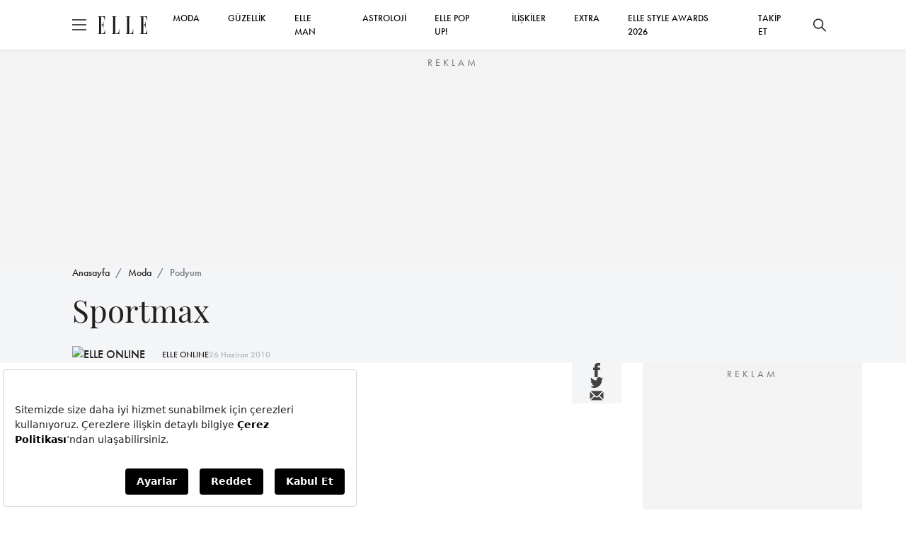

--- FILE ---
content_type: text/html; charset=utf-8
request_url: https://www.elle.com.tr/moda/podyum/sportmax-4415559
body_size: 14763
content:

<!DOCTYPE html>
<html lang="tr">
<head>
	<meta charset="UTF-8">
	<meta http-equiv="X-UA-Compatible" content="IE=edge,chrome=1">
	<meta name="viewport" content="width=device-width, minimum-scale=1, maximum-scale=5" />
	<meta name="keywords">
	<meta name="description" content="Sportmax">
	<meta name="p:domain_verify" content="0fe64a9569604c4daec0015779bf5edb" />
	<meta name="developer" content="Internod.Net">
	<meta property="og:site_name" content="ELLE Online" />
	<meta property="og:url" content="https://www.elle.com.tr/moda/podyum/sportmax-4415559" />
	<meta name="og:title" content="Sportmax" />
	<meta property="og:image" content="https://ellehub.blob.core.windows.net/content/Elle_Image/DefileGaleri/128/26-06-2010-18-20-38.jpg" />
	<meta property="og:description" content="Sportmax" />
	<meta property="og:type" content="Article" />
	<meta property="fb:app_id" content="853349128141992" />
	<meta name="twitter:card" content="summary_large_image">
	<meta name="twitter:site" content="elleturkey">
	<meta name="twitter:creator" content="elleturkey">
	<meta name="twitter:title" content="Sportmax">
	<meta name="twitter:description" content="Sportmax">
	<meta name="twitter:image" content="https://ellehub.blob.core.windows.net/content/Elle_Image/DefileGaleri/128/26-06-2010-18-20-38.jpg">
	<meta name="twitter:text:description" content="Sportmax">
		<link rel="canonical" href="https://www.elle.com.tr/moda/podyum/sportmax-4415559" />
			<link rel="amphtml" href="https://www.elle.com.tr/amp/moda/podyum/sportmax-4415559" />

	<title>Sportmax</title>
	<link rel="icon" type="image/x-icon" href="/content/src/img/favicon.ico" />
	<link rel="stylesheet" href="/content/src/css/packages.css">
	<link rel="stylesheet" href="/content/src/css/main.css?v11">
	
	<link rel="stylesheet" href="https://use.typekit.net/eng1ogp.css">
	<link rel="preload" as="image" href="/content/dist/img/logo.svg" />
	<link rel="preconnect" href="https://i.elle.com.tr">
	<link rel="preconnect" href="https://fonts.googleapis.com">
	<link rel="dns-prefetch" href="https://www.googletagmanager.com">
	<link rel="dns-prefetch" href="https://static.virgul.com">
	<link rel="dns-prefetch" href="https://i.elle.com.tr">
	<link rel="dns-prefetch" href="https://tpc.googlesyndication.com">
	<link rel="dns-prefetch" href="https://securepubads.g.doubleclick.net">
	<link rel="dns-prefetch" href="https://a.doganburda.com">
	<link rel="dns-prefetch" href="https://www.google.com">
	<link rel="dns-prefetch" href="https://fonts.gstatic.com">
	<link rel="dns-prefetch" href="https://bundles.efilli.com">
	<link rel="dns-prefetch" href="https://pagead2.googlesyndication.com">
	<link rel="dns-prefetch" href="https://fonts.googleapis.com">
	
    <script src="/content/src/js/postscribe.min.js"></script>


</head>

<body>
	<header class="main-header">
		<div class="container">
			<div class="header-container">
				<div class="header-container_left d-flex align-items-center">
					<div class="burger">
						<span></span>
					</div>
					<a href="/" class="d-block ms-3">
						<img src="/content/dist/img/logo.svg" alt="ELLE Logo" class="logo" width="70" height="25">
					</a>
				</div>
				<div class="header-container_center">
					<nav class="main-nav_desktop">
						<ul class="main-menu_desktop">
								<li><a target="_blank" title="MODA" href="/moda">MODA</a></li>
								<li><a target="_blank" title="G&#220;ZELLİK" href="/guzellik">G&#220;ZELLİK</a></li>
								<li><a target="_blank" title="ELLE Man" href="/elle-man">ELLE MAN</a></li>
								<li><a target="_blank" title="ASTROLOJİ" href="/astroloji">ASTROLOJİ</a></li>
									<li><a target="_blank" title="ELLE POP UP!" href="/emag">ELLE POP UP!</a></li>
								<li><a target="_blank" title="İLİŞKİLER" href="/iliskiler-seks">İLİŞKİLER</a></li>
								<li><a target="_blank" title="EXTRA" href="/extra">EXTRA</a></li>
							<li><a target="_blank" title="ELLE STYLE AWARDS 2026" href="/etkinlik/esa">ELLE STYLE AWARDS 2026</a></li>
							<li class="social-after" style="display:none;flex:auto;text-align:right">
								<a href="https://www.facebook.com/ELLETurkey" title="Facebook'ta Takip Et" target="_blank" class="d-inline-block p-2">
									<svg xmlns="http://www.w3.org/2000/svg" width="18" height="18" viewBox="0 0 6.506 14">
										<path d="M389.855,169.051h-1.962v7h-2.908v-7H383.6V166.58h1.383v-1.6a2.726,2.726,0,0,1,2.934-2.934l2.154.009v2.4h-1.563a.592.592,0,0,0-.617.673v1.455h2.216Zm0,0"
											  transform="translate(-383.603 -162.047)" fill="#202020" />
									</svg>
								</a>
								<a href="https://www.instagram.com/elleturkiye/" title="Instagram'da Takip Et" target="_blank" class="d-inline-block p-2">
									<svg xmlns="http://www.w3.org/2000/svg" width="20" height="20" viewBox="0 0 13.862 13.861">
										<path d="M200.034,561.082h-7.585a3.142,3.142,0,0,1-3.138-3.139V550.36a3.142,3.142,0,0,1,3.138-3.139h7.585a3.143,3.143,0,0,1,3.139,3.139v7.583A3.144,3.144,0,0,1,200.034,561.082ZM192.449,548.6a1.761,1.761,0,0,0-1.758,1.759v7.583a1.761,1.761,0,0,0,1.758,1.76h7.585a1.761,1.761,0,0,0,1.758-1.76V550.36a1.761,1.761,0,0,0-1.758-1.759Zm3.793,9.174a3.582,3.582,0,1,1,3.582-3.582A3.586,3.586,0,0,1,196.243,557.775Zm0-5.785a2.2,2.2,0,1,0,2.2,2.2A2.206,2.206,0,0,0,196.243,551.989Zm3.719-2.26a.909.909,0,1,0,.91.91A.908.908,0,0,0,199.961,549.729Z"
											  transform="translate(-189.312 -547.221)" fill="#202020" />
									</svg>
								</a>
								<a href="https://twitter.com/elleturkey" title="Twitter'da Takip Et" target="_blank" class="d-inline-block p-2">
									<svg data-name="Layer 1" fill="#000" width="20" height="20" xmlns="http://www.w3.org/2000/svg" viewBox="0 0 487.43 456.19">
										<path id="path1009" d="M7.48,21.9,195.66,273.57,6.29,478.1H48.91L214.71,299l134,179.11h145L294.93,212.33,471.2,21.9H428.58L275.89,186.82,152.51,21.9ZM70.16,53.3h66.63L431,446.7H364.39Z" transform="translate(-6.29 -21.9)" />
									</svg>
								</a>
								<a href="https://www.youtube.com/user/ELLEturkiye" title="Youtube'da Takip Et" target="_blank" class="d-inline-block p-2">
									<svg fill="#000" xmlns="http://www.w3.org/2000/svg" width="20" height="26" viewBox="0 0 18.255 12.777">
										<path d="M769.969,362.9a2.729,2.729,0,0,0-2.729-2.73h-12.8a2.73,2.73,0,0,0-2.729,2.73v7.318a2.729,2.729,0,0,0,2.729,2.729h12.8a2.728,2.728,0,0,0,2.729-2.729Zm-10.954,6.747V362.77l5.215,3.437Zm0,0"
											  transform="translate(-751.715 -360.168)" fill="#202020" fill-rule="evenodd" />
									</svg>
								</a>
								<a href="https://www.tiktok.com/@elledergisi" title="Tiktok'ta Takip Et" target="_blank" class="d-inline-block p-2">
									<svg fill="#000" width="20" height="20" viewBox="0 0 512 512" id="icons" xmlns="http://www.w3.org/2000/svg"><path d="M412.19,118.66a109.27,109.27,0,0,1-9.45-5.5,132.87,132.87,0,0,1-24.27-20.62c-18.1-20.71-24.86-41.72-27.35-56.43h.1C349.14,23.9,350,16,350.13,16H267.69V334.78c0,4.28,0,8.51-.18,12.69,0,.52-.05,1-.08,1.56,0,.23,0,.47-.05.71,0,.06,0,.12,0,.18a70,70,0,0,1-35.22,55.56,68.8,68.8,0,0,1-34.11,9c-38.41,0-69.54-31.32-69.54-70s31.13-70,69.54-70a68.9,68.9,0,0,1,21.41,3.39l.1-83.94a153.14,153.14,0,0,0-118,34.52,161.79,161.79,0,0,0-35.3,43.53c-3.48,6-16.61,30.11-18.2,69.24-1,22.21,5.67,45.22,8.85,54.73v.2c2,5.6,9.75,24.71,22.38,40.82A167.53,167.53,0,0,0,115,470.66v-.2l.2.2C155.11,497.78,199.36,496,199.36,496c7.66-.31,33.32,0,62.46-13.81,32.32-15.31,50.72-38.12,50.72-38.12a158.46,158.46,0,0,0,27.64-45.93c7.46-19.61,9.95-43.13,9.95-52.53V176.49c1,.6,14.32,9.41,14.32,9.41s19.19,12.3,49.13,20.31c21.48,5.7,50.42,6.9,50.42,6.9V131.27C453.86,132.37,433.27,129.17,412.19,118.66Z" /></svg>
								</a>
							</li>
							
							<li class="social-before">
								<span>
									<a title="Takip Et" href="#" onclick="socialTrigger('open')">TAKİP ET</a>
								</span>
							</li>
						</ul>
					</nav>
				</div>
				<div class="header-container_right social-before">
					<button class="btn btn-icon search-bar_btn" title="Ara">
						<svg xmlns="http://www.w3.org/2000/svg" width="18" height="18" viewBox="0 0 18 18">
							<path d="M17.78,16.723,12.661,11.6a7.138,7.138,0,1,0-1.06,1.06l5.119,5.119a.75.75,0,1,0,1.06-1.06ZM7.125,12.753A5.625,5.625,0,1,1,12.75,7.128,5.631,5.631,0,0,1,7.125,12.753Z"
								  transform="translate(0 -0.003)" fill="#202020" />
						</svg>
					</button>
				</div>
			</div>
		</div>
	</header>

	




	<div class="abg245" style="margin-top: 70px">
		
		<div id="web_elle_tr_masthead" data-empower-zone="155474" class="empower-ad hide-mobile" style="height:252px;overflow:hidden;"></div>
		<div id="m_elle_tr_masthead" data-empower-zone="155474" class="empower-ad hide-desktop" style="height:102px;overflow:hidden;"></div>
	</div>




	<div class="search-bar">
		<div class="search-bar_content">
			<div class="container">
				<div class="d-flex flex-column w-lg-75 mx-auto">
					<div id="searhContainer">
						<form id="searchForm" method="get" onsubmit="return searchSubmit()" class="search-form mb-4">
							<input type="text" name="q" class="search-form_input" placeholder="Ara">
							<button type="submit" class="btn btn_primary w-100 w-lg-fit">ELLE'DE ARA</button>
						</form>

						<ul class="search-bar_suggestions">
							<li><a href="/astroloji">BURÇLAR</a></li>
							<li><a href="/moda">MODA</a></li>
							<li><a href="/tarot-fali">TAROT FALI</a></li>
							<li><a href="/emag">ELLE POP UP</a></li>
							<li><a href="/elle-tv">ELLE TV</a></li>
							<li><a href="/galeri">GALERİ</a></li>
						</ul>
					</div>
				</div>

			</div>
		</div>
	</div>

	<div class="secondary-nav">
		<div class="secondary-nav_content py-lg-4 px-lg-5 gap-4 p-3">
			<ul class="secondary-menu">
					<li><a target="_blank" title="MODA" href="/moda">MODA</a></li>
					<li><a target="_blank" title="G&#220;ZELLİK" href="/guzellik">G&#220;ZELLİK</a></li>
					<li><a target="_blank" title="&#220;NL&#220;LER &amp; STİL" href="/unluler-stil">&#220;NL&#220;LER &amp; STİL</a></li>
					<li><a target="_blank" title="ELLE Man" href="/elle-man">ELLE MAN</a></li>
					<li><a target="_blank" title="ASTROLOJİ" href="/astroloji">ASTROLOJİ</a></li>
						<li><a target="_blank" title="ELLE POP UP!" href="/emag">ELLE POP UP!</a></li>
					<li><a target="_blank" title="İLİŞKİLER" href="/iliskiler-seks">İLİŞKİLER</a></li>
					<li><a target="_blank" title="EXTRA" href="/extra">EXTRA</a></li>
				<li><a target="_blank" title="ELLE STYLE AWARDS 2026" href="/etkinlik/esa">ELLE STYLE AWARDS 2026</a></li>
			</ul>
			<div class="newsletter-box">
				<div class="newsletter-box_title mb-1">E-Bülten Aboneliği</div>
				<div class="newsletter-box_content">
					E-bültenimize abone olun, tüm gelişmelerden anında haberdar olun.
				</div>
			</div>
			<div>
				<div class="alert alert-success mb-4" style="display:none">Kayıt İşlemi Tamamlandı!</div>
				<form id="mobileNewsletter" onsubmit="return newsletterFormSubmit('mobileNewsletter')" class="newsletter-form">
					<input type="text" required name="name" id="name" placeholder="Adınız">
					<input type="email" required name="email" id="email" placeholder="E-mail Adresiniz">
					<button type="submit" class="btn btn_primary btn-sm">GÖNDER</button>
				</form>
			</div>

			<div class="d-flex justify-content-center gap-4">
				<a href="https://www.facebook.com/ELLETurkey" title="Facebook'ta Takip Et" target="_blank" class="d-block">
					<svg xmlns="http://www.w3.org/2000/svg" width="18" height="18" viewBox="0 0 6.506 14">
						<path d="M389.855,169.051h-1.962v7h-2.908v-7H383.6V166.58h1.383v-1.6a2.726,2.726,0,0,1,2.934-2.934l2.154.009v2.4h-1.563a.592.592,0,0,0-.617.673v1.455h2.216Zm0,0"
							  transform="translate(-383.603 -162.047)" fill="#202020" />
					</svg>
				</a>
				<a href="https://www.instagram.com/elleturkiye/" title="Instagram'da Takip Et" target="_blank" class="d-block">
					<svg xmlns="http://www.w3.org/2000/svg" width="20" height="20" viewBox="0 0 13.862 13.861">
						<path d="M200.034,561.082h-7.585a3.142,3.142,0,0,1-3.138-3.139V550.36a3.142,3.142,0,0,1,3.138-3.139h7.585a3.143,3.143,0,0,1,3.139,3.139v7.583A3.144,3.144,0,0,1,200.034,561.082ZM192.449,548.6a1.761,1.761,0,0,0-1.758,1.759v7.583a1.761,1.761,0,0,0,1.758,1.76h7.585a1.761,1.761,0,0,0,1.758-1.76V550.36a1.761,1.761,0,0,0-1.758-1.759Zm3.793,9.174a3.582,3.582,0,1,1,3.582-3.582A3.586,3.586,0,0,1,196.243,557.775Zm0-5.785a2.2,2.2,0,1,0,2.2,2.2A2.206,2.206,0,0,0,196.243,551.989Zm3.719-2.26a.909.909,0,1,0,.91.91A.908.908,0,0,0,199.961,549.729Z"
							  transform="translate(-189.312 -547.221)" fill="#202020" />
					</svg>
				</a>
				<a href="https://twitter.com/elleturkey" title="Twitter'da Takip Et" target="_blank" class="d-block">
					<svg fill="#000" data-name="Layer 1" width="20" height="20" xmlns="http://www.w3.org/2000/svg" viewBox="0 0 487.43 456.19">
						<path id="path1009" d="M7.48,21.9,195.66,273.57,6.29,478.1H48.91L214.71,299l134,179.11h145L294.93,212.33,471.2,21.9H428.58L275.89,186.82,152.51,21.9ZM70.16,53.3h66.63L431,446.7H364.39Z" transform="translate(-6.29 -21.9)" />
					</svg>
				</a>
				<a href="https://www.youtube.com/user/ELLEturkiye" title="Youtube'da Takip Et" target="_blank" class="d-block">
					<svg xmlns="http://www.w3.org/2000/svg" width="20" height="25" viewBox="0 0 18.255 12.777">
						<path d="M769.969,362.9a2.729,2.729,0,0,0-2.729-2.73h-12.8a2.73,2.73,0,0,0-2.729,2.73v7.318a2.729,2.729,0,0,0,2.729,2.729h12.8a2.728,2.728,0,0,0,2.729-2.729Zm-10.954,6.747V362.77l5.215,3.437Zm0,0"
							  transform="translate(-751.715 -360.168)" fill="#202020" fill-rule="evenodd" />
					</svg>
				</a>
				<a href="https://www.tiktok.com/@elledergisi" title="Tiktok'ta Takip Et" target="_blank" class="d-block">
					<svg fill="#000" width="22" height="22" viewBox="0 0 512 512" id="icons" xmlns="http://www.w3.org/2000/svg"><path d="M412.19,118.66a109.27,109.27,0,0,1-9.45-5.5,132.87,132.87,0,0,1-24.27-20.62c-18.1-20.71-24.86-41.72-27.35-56.43h.1C349.14,23.9,350,16,350.13,16H267.69V334.78c0,4.28,0,8.51-.18,12.69,0,.52-.05,1-.08,1.56,0,.23,0,.47-.05.71,0,.06,0,.12,0,.18a70,70,0,0,1-35.22,55.56,68.8,68.8,0,0,1-34.11,9c-38.41,0-69.54-31.32-69.54-70s31.13-70,69.54-70a68.9,68.9,0,0,1,21.41,3.39l.1-83.94a153.14,153.14,0,0,0-118,34.52,161.79,161.79,0,0,0-35.3,43.53c-3.48,6-16.61,30.11-18.2,69.24-1,22.21,5.67,45.22,8.85,54.73v.2c2,5.6,9.75,24.71,22.38,40.82A167.53,167.53,0,0,0,115,470.66v-.2l.2.2C155.11,497.78,199.36,496,199.36,496c7.66-.31,33.32,0,62.46-13.81,32.32-15.31,50.72-38.12,50.72-38.12a158.46,158.46,0,0,0,27.64-45.93c7.46-19.61,9.95-43.13,9.95-52.53V176.49c1,.6,14.32,9.41,14.32,9.41s19.19,12.3,49.13,20.31c21.48,5.7,50.42,6.9,50.42,6.9V131.27C453.86,132.37,433.27,129.17,412.19,118.66Z" /></svg>
				</a>
			</div>
		</div>
	</div>

	


<main class="content-index"
      data-id="1f479e35-d6e4-43cf-91c4-a74401455112"
      data-title="Sportmax"
      data-category-id="3740937f-f49e-4eb1-87f6-a743017b13db"
      data-created-datetime="2010-06-26 18:18:10.000"
      data-url="/moda/podyum/sportmax-4415559">
    <section class="bg-light section-padding-3">
        <div class="container">
            <nav aria-label="breadcrumb mb-3">
                <ol class="breadcrumb">
                    <li class="breadcrumb-item"><a href="/">Anasayfa</a></li>
                    <li class="breadcrumb-item"><a href="/moda">Moda</a></li>
                    <li class="breadcrumb-item active" aria-current="page"><a href="/moda/podyum">Podyum</a></li>
                </ol>
            </nav>
            <h1 class="w-lg-75 fw-400 secondary-font fs-24 fs-lg-44 mb-4">
                Sportmax
            </h1>
            <p class="fs-18 fs-lg-24 secondary-font mb-4"></p>
            <span class="d-flex align-items-center gap-3">
                    <!-- OLD VERSION STORY CIRCLE
                    <a href="/yazar/">
                        <span onclick="$('.gallery-item:first a').click();" class="circle">
                            <img loading="lazy" src="https://i.elle.com.tr/elele-live-static-files/small_logo.jpg" width="50" height="50" class="square-img rounded-circle" alt="ELLE ONLINE">
                            <svg viewBox="0 0 100 100" xmlns="http://www.w3.org/2000/svg" style="enable-background:new -580 439 577.9 194;display:none"
                                xml:space="preserve">
                            <circle cx="50" cy="50" r="40" />
                            </svg>
                        </span>
                    </a>
                    -->
                    <a href="/yazar/">
                            <img loading="lazy" src="https://i.elle.com.tr/elele-live-static-files/small_logo.jpg" width="50" height="50" class="square-img rounded-circle" alt="ELLE ONLINE">
                            <svg viewBox="0 0 100 100" xmlns="http://www.w3.org/2000/svg" style="enable-background:new -580 439 577.9 194;display:none"
                                 xml:space="preserve">
                            <circle cx="50" cy="50" r="40" />
                             </svg>
                    </a>
                <a href="/yazar/" class="fs-12 text-decoration-none ms-4">ELLE ONLINE</a>
                <span class="font-futura_book text-muted fs-12">26 Haziran 2010</span>
            </span>
        </div>
    </section>
    <section class="section-padding-3">
        <div class="container">
            <div class="blog-view">

<ul class="share-icons d-flex d-lg-none py-3 justify-content-center">
	<li>
		<a target="_blank" title="Facebook'ta Paylaş" href="https://www.facebook.com/sharer.php?u=https://www.elle.com.tr/moda/podyum/sportmax-4415559">
			<svg id="Group_6786" data-name="Group 6786" xmlns="http://www.w3.org/2000/svg" width="9.211"
				 height="19.822" viewBox="0 0 9.211 19.822">
				<path id="Path_1" data-name="Path 1"
					  d="M392.456,171.964h-2.778v9.9H385.56v-9.9H383.6v-3.5h1.957V166.2a3.86,3.86,0,0,1,4.154-4.154l3.05.013v3.4h-2.213a.838.838,0,0,0-.874.953v2.06h3.137Zm0,0"
					  transform="translate(-383.603 -162.047)" fill="currentColor" />
			</svg>

		</a>

	</li>
	<li>
		<a target="_blank" title="Twitter'da Paylaş" href="//www.twitter.com/share?url=https://www.elle.com.tr/moda/podyum/sportmax-4415559&amp;text=Sportmax&amp;via=elleturkey">
			<svg id="Group_6787" data-name="Group 6787" xmlns="http://www.w3.org/2000/svg" width="18.623"
				 height="15.137" viewBox="0 0 18.623 15.137">
				<path id="Path_4" data-name="Path 4"
					  d="M579.111,358.942a7.606,7.606,0,0,1-2.194.6,3.825,3.825,0,0,0,1.678-2.114,7.6,7.6,0,0,1-2.424.927,3.823,3.823,0,0,0-6.611,2.614,3.87,3.87,0,0,0,.1.872,10.849,10.849,0,0,1-7.875-3.993,3.825,3.825,0,0,0,1.182,5.1,3.8,3.8,0,0,1-1.73-.478c0,.016,0,.032,0,.048a3.823,3.823,0,0,0,3.065,3.746,3.806,3.806,0,0,1-1.007.135,3.949,3.949,0,0,1-.719-.068,3.826,3.826,0,0,0,3.57,2.652,7.716,7.716,0,0,1-5.656,1.582,10.864,10.864,0,0,0,16.727-9.155c0-.165,0-.331-.01-.494a7.74,7.74,0,0,0,1.906-1.978Zm0,0"
					  transform="translate(-560.488 -357.15)" fill="currentColor" />
			</svg>

		</a>
	</li>
	<li>
		<a target="_blank" title="Mail Olarak Paylaş" href="/cdn-cgi/l/email-protection#84bbf7f1e6eee1e7f0b9d7f4ebf6f0e9e5fca2e5e9f4bfe6ebe0fdb9ecf0f0f4f7beababf3f3f3aae1e8e8e1aae7ebe9aaf0f6abe9ebe0e5abf4ebe0fdf1e9abf7f4ebf6f0e9e5fca9b0b0b5b1b1b1bd">
			<svg width="22" height="22" viewBox="0 0 22 22" fill="none" xmlns="http://www.w3.org/2000/svg">
				<path d="M1.51758 5.62891V16.3801L6.89316 11.0045L1.51758 5.62891Z" fill="currentColor" />
				<path d="M2.58594 4.55176L9.39152 11.3573C10.251 12.2169 11.7501 12.2169 12.6096 11.3573L19.4152 4.55176H2.58594Z"
					  fill="currentColor" />
				<path d="M13.681 12.43C12.9656 13.1462 12.0128 13.5414 10.9993 13.5414C9.98575 13.5414 9.03292 13.1462 8.31754 12.43L7.96478 12.0773L2.59375 17.4483H19.4048L14.0338 12.0773L13.681 12.43Z"
					  fill="currentColor" />
				<path d="M15.1074 11.0045L20.483 16.3801V5.62891L15.1074 11.0045Z" fill="currentColor" />
			</svg>
		</a>
	</li>
</ul>

                <div class="blog-view-grid section-padding-1">
                    <div>
                        <figure class="blog-view_cover mb-4">
                            <span class="infinite-trigger"></span>
                        </figure>
                        <article class="blog-view_content">
                            
                                        <div data-id="0" class="product-card d-flex flex-column flex-lg-row mb-4 pb-4">
                                            <a data-fancybox="gallery" data-fancybox-group="gallery" href="https://ellehub.blob.core.windows.net/content/Elle_Image/DefileGaleri/128/26-06-2010-18-20-38.jpg" class="video-item" data-caption="">
                                                <img loading="lazy" alt="Sportmax / 0" src="https://ellehub.blob.core.windows.net/content/Elle_Image/DefileGaleri/128/26-06-2010-18-20-38.jpg" class="w-100 flex-grow-1">
                                            </a>
                                            <div class="product-card_content px-lg-5 p-lg-4 d-flex flex-column w-100 gap-3 p-3 px-0">
                                                <span data-id="1" class="item-number unprocessed fs-80 fs-lg-120 secondary-font lh-1">1</span>
                                                <span class="d-block fs-14 font-futura_demi text-muted mb-2"></span>
                                                <h4 class="product-card_title fw-400 fs-lg-18 secondary-font mb-30 mb-3">
                                                    
                                                </h4>
                                                
                                            </div>
                                        </div>



	<div class="abg245" style="height: 280px; overflow: hidden">
		<div id="web_elle_tr_icerik_banner_2" data-empower-zone="155482" class="empower-ad hide-mobile"></div>
		<div id="m_elle_tr_icerik_banner_2" data-empower-zone="155482" class="empower-ad hide-desktop"></div>
	</div>



                                    <style>
                                        .circle {
                                            position: relative;
                                            width: 70px;
                                            height: 70px;
                                            cursor: pointer;
                                        }

                                            .circle svg {
                                                fill: none;
                                                stroke: #8a3ab9;
                                                stroke-linecap: round;
                                                stroke-width: 3;
                                                stroke-dasharray: 1;
                                                stroke-dashoffset: 0;
                                                animation: stroke-draw 2s cubic-bezier(0.77, 0, 0.175, 1) infinite alternate;
                                                display: block !important
                                            }

                                            .circle img {
                                                position: absolute;
                                                left: 50%;
                                                top: 50%;
                                                transform: translate(-50%, -50%);
                                                border-radius: 50%;
                                            }

                                        @keyframes stroke-draw {
                                            from {
                                                stroke: #8a3ab9;
                                                stroke-dasharray: 1;
                                            }

                                            to {
                                                stroke: #cd486b;
                                                transform: rotate(180deg);
                                                stroke-dasharray: 8;
                                            }
                                        }
                                    </style>
                                        <div data-id="0" class="product-card d-flex flex-column flex-lg-row mb-4 pb-4">
                                            <a data-fancybox="gallery" data-fancybox-group="gallery" href="https://ellehub.blob.core.windows.net/content/Elle_Image/DefileGaleri/128/26-06-2010-18-21-11.jpg" class="video-item" data-caption="">
                                                <img loading="lazy" alt="Sportmax / 1" src="https://ellehub.blob.core.windows.net/content/Elle_Image/DefileGaleri/128/26-06-2010-18-21-11.jpg" class="w-100 flex-grow-1">
                                            </a>
                                            <div class="product-card_content px-lg-5 p-lg-4 d-flex flex-column w-100 gap-3 p-3 px-0">
                                                <span data-id="2" class="item-number unprocessed fs-80 fs-lg-120 secondary-font lh-1">2</span>
                                                <span class="d-block fs-14 font-futura_demi text-muted mb-2"></span>
                                                <h4 class="product-card_title fw-400 fs-lg-18 secondary-font mb-30 mb-3">
                                                    
                                                </h4>
                                                
                                            </div>
                                        </div>
                                    <style>
                                        .circle {
                                            position: relative;
                                            width: 70px;
                                            height: 70px;
                                            cursor: pointer;
                                        }

                                            .circle svg {
                                                fill: none;
                                                stroke: #8a3ab9;
                                                stroke-linecap: round;
                                                stroke-width: 3;
                                                stroke-dasharray: 1;
                                                stroke-dashoffset: 0;
                                                animation: stroke-draw 2s cubic-bezier(0.77, 0, 0.175, 1) infinite alternate;
                                                display: block !important
                                            }

                                            .circle img {
                                                position: absolute;
                                                left: 50%;
                                                top: 50%;
                                                transform: translate(-50%, -50%);
                                                border-radius: 50%;
                                            }

                                        @keyframes stroke-draw {
                                            from {
                                                stroke: #8a3ab9;
                                                stroke-dasharray: 1;
                                            }

                                            to {
                                                stroke: #cd486b;
                                                transform: rotate(180deg);
                                                stroke-dasharray: 8;
                                            }
                                        }
                                    </style>
                                        <div data-id="0" class="product-card d-flex flex-column flex-lg-row mb-4 pb-4">
                                            <a data-fancybox="gallery" data-fancybox-group="gallery" href="https://ellehub.blob.core.windows.net/content/Elle_Image/DefileGaleri/128/26-06-2010-18-20-49.jpg" class="video-item" data-caption="">
                                                <img loading="lazy" alt="Sportmax / 2" src="https://ellehub.blob.core.windows.net/content/Elle_Image/DefileGaleri/128/26-06-2010-18-20-49.jpg" class="w-100 flex-grow-1">
                                            </a>
                                            <div class="product-card_content px-lg-5 p-lg-4 d-flex flex-column w-100 gap-3 p-3 px-0">
                                                <span data-id="3" class="item-number unprocessed fs-80 fs-lg-120 secondary-font lh-1">3</span>
                                                <span class="d-block fs-14 font-futura_demi text-muted mb-2"></span>
                                                <h4 class="product-card_title fw-400 fs-lg-18 secondary-font mb-30 mb-3">
                                                    
                                                </h4>
                                                
                                            </div>
                                        </div>
                                    <style>
                                        .circle {
                                            position: relative;
                                            width: 70px;
                                            height: 70px;
                                            cursor: pointer;
                                        }

                                            .circle svg {
                                                fill: none;
                                                stroke: #8a3ab9;
                                                stroke-linecap: round;
                                                stroke-width: 3;
                                                stroke-dasharray: 1;
                                                stroke-dashoffset: 0;
                                                animation: stroke-draw 2s cubic-bezier(0.77, 0, 0.175, 1) infinite alternate;
                                                display: block !important
                                            }

                                            .circle img {
                                                position: absolute;
                                                left: 50%;
                                                top: 50%;
                                                transform: translate(-50%, -50%);
                                                border-radius: 50%;
                                            }

                                        @keyframes stroke-draw {
                                            from {
                                                stroke: #8a3ab9;
                                                stroke-dasharray: 1;
                                            }

                                            to {
                                                stroke: #cd486b;
                                                transform: rotate(180deg);
                                                stroke-dasharray: 8;
                                            }
                                        }
                                    </style>
                                        <div data-id="0" class="product-card d-flex flex-column flex-lg-row mb-4 pb-4">
                                            <a data-fancybox="gallery" data-fancybox-group="gallery" href="https://ellehub.blob.core.windows.net/content/Elle_Image/DefileGaleri/128/26-06-2010-18-20-16.jpg" class="video-item" data-caption="">
                                                <img loading="lazy" alt="Sportmax / 3" src="https://ellehub.blob.core.windows.net/content/Elle_Image/DefileGaleri/128/26-06-2010-18-20-16.jpg" class="w-100 flex-grow-1">
                                            </a>
                                            <div class="product-card_content px-lg-5 p-lg-4 d-flex flex-column w-100 gap-3 p-3 px-0">
                                                <span data-id="4" class="item-number unprocessed fs-80 fs-lg-120 secondary-font lh-1">4</span>
                                                <span class="d-block fs-14 font-futura_demi text-muted mb-2"></span>
                                                <h4 class="product-card_title fw-400 fs-lg-18 secondary-font mb-30 mb-3">
                                                    
                                                </h4>
                                                
                                            </div>
                                        </div>
                                    <style>
                                        .circle {
                                            position: relative;
                                            width: 70px;
                                            height: 70px;
                                            cursor: pointer;
                                        }

                                            .circle svg {
                                                fill: none;
                                                stroke: #8a3ab9;
                                                stroke-linecap: round;
                                                stroke-width: 3;
                                                stroke-dasharray: 1;
                                                stroke-dashoffset: 0;
                                                animation: stroke-draw 2s cubic-bezier(0.77, 0, 0.175, 1) infinite alternate;
                                                display: block !important
                                            }

                                            .circle img {
                                                position: absolute;
                                                left: 50%;
                                                top: 50%;
                                                transform: translate(-50%, -50%);
                                                border-radius: 50%;
                                            }

                                        @keyframes stroke-draw {
                                            from {
                                                stroke: #8a3ab9;
                                                stroke-dasharray: 1;
                                            }

                                            to {
                                                stroke: #cd486b;
                                                transform: rotate(180deg);
                                                stroke-dasharray: 8;
                                            }
                                        }
                                    </style>
                                        <div data-id="0" class="product-card d-flex flex-column flex-lg-row mb-4 pb-4">
                                            <a data-fancybox="gallery" data-fancybox-group="gallery" href="https://ellehub.blob.core.windows.net/content/Elle_Image/DefileGaleri/128/26-06-2010-18-20-27.jpg" class="video-item" data-caption="">
                                                <img loading="lazy" alt="Sportmax / 4" src="https://ellehub.blob.core.windows.net/content/Elle_Image/DefileGaleri/128/26-06-2010-18-20-27.jpg" class="w-100 flex-grow-1">
                                            </a>
                                            <div class="product-card_content px-lg-5 p-lg-4 d-flex flex-column w-100 gap-3 p-3 px-0">
                                                <span data-id="5" class="item-number unprocessed fs-80 fs-lg-120 secondary-font lh-1">5</span>
                                                <span class="d-block fs-14 font-futura_demi text-muted mb-2"></span>
                                                <h4 class="product-card_title fw-400 fs-lg-18 secondary-font mb-30 mb-3">
                                                    
                                                </h4>
                                                
                                            </div>
                                        </div>



	<div class="abg245" style="height: 280px; overflow: hidden">
		<div id="web_elle_tr_icerik_banner_2" data-empower-zone="155482" class="empower-ad hide-mobile"></div>
		<div id="m_elle_tr_icerik_banner_2" data-empower-zone="155482" class="empower-ad hide-desktop"></div>
	</div>



                                    <style>
                                        .circle {
                                            position: relative;
                                            width: 70px;
                                            height: 70px;
                                            cursor: pointer;
                                        }

                                            .circle svg {
                                                fill: none;
                                                stroke: #8a3ab9;
                                                stroke-linecap: round;
                                                stroke-width: 3;
                                                stroke-dasharray: 1;
                                                stroke-dashoffset: 0;
                                                animation: stroke-draw 2s cubic-bezier(0.77, 0, 0.175, 1) infinite alternate;
                                                display: block !important
                                            }

                                            .circle img {
                                                position: absolute;
                                                left: 50%;
                                                top: 50%;
                                                transform: translate(-50%, -50%);
                                                border-radius: 50%;
                                            }

                                        @keyframes stroke-draw {
                                            from {
                                                stroke: #8a3ab9;
                                                stroke-dasharray: 1;
                                            }

                                            to {
                                                stroke: #cd486b;
                                                transform: rotate(180deg);
                                                stroke-dasharray: 8;
                                            }
                                        }
                                    </style>
                                        <div data-id="0" class="product-card d-flex flex-column flex-lg-row mb-4 pb-4">
                                            <a data-fancybox="gallery" data-fancybox-group="gallery" href="https://ellehub.blob.core.windows.net/content/Elle_Image/DefileGaleri/128/26-06-2010-18-21-00.jpg" class="video-item" data-caption="">
                                                <img loading="lazy" alt="Sportmax / 5" src="https://ellehub.blob.core.windows.net/content/Elle_Image/DefileGaleri/128/26-06-2010-18-21-00.jpg" class="w-100 flex-grow-1">
                                            </a>
                                            <div class="product-card_content px-lg-5 p-lg-4 d-flex flex-column w-100 gap-3 p-3 px-0">
                                                <span data-id="6" class="item-number unprocessed fs-80 fs-lg-120 secondary-font lh-1">6</span>
                                                <span class="d-block fs-14 font-futura_demi text-muted mb-2"></span>
                                                <h4 class="product-card_title fw-400 fs-lg-18 secondary-font mb-30 mb-3">
                                                    
                                                </h4>
                                                
                                            </div>
                                        </div>
                                    <style>
                                        .circle {
                                            position: relative;
                                            width: 70px;
                                            height: 70px;
                                            cursor: pointer;
                                        }

                                            .circle svg {
                                                fill: none;
                                                stroke: #8a3ab9;
                                                stroke-linecap: round;
                                                stroke-width: 3;
                                                stroke-dasharray: 1;
                                                stroke-dashoffset: 0;
                                                animation: stroke-draw 2s cubic-bezier(0.77, 0, 0.175, 1) infinite alternate;
                                                display: block !important
                                            }

                                            .circle img {
                                                position: absolute;
                                                left: 50%;
                                                top: 50%;
                                                transform: translate(-50%, -50%);
                                                border-radius: 50%;
                                            }

                                        @keyframes stroke-draw {
                                            from {
                                                stroke: #8a3ab9;
                                                stroke-dasharray: 1;
                                            }

                                            to {
                                                stroke: #cd486b;
                                                transform: rotate(180deg);
                                                stroke-dasharray: 8;
                                            }
                                        }
                                    </style>
                                        <div data-id="0" class="product-card d-flex flex-column flex-lg-row mb-4 pb-4">
                                            <a data-fancybox="gallery" data-fancybox-group="gallery" href="https://ellehub.blob.core.windows.net/content/Elle_Image/DefileGaleri/128/26-06-2010-18-22-06.jpg" class="video-item" data-caption="">
                                                <img loading="lazy" alt="Sportmax / 6" src="https://ellehub.blob.core.windows.net/content/Elle_Image/DefileGaleri/128/26-06-2010-18-22-06.jpg" class="w-100 flex-grow-1">
                                            </a>
                                            <div class="product-card_content px-lg-5 p-lg-4 d-flex flex-column w-100 gap-3 p-3 px-0">
                                                <span data-id="7" class="item-number unprocessed fs-80 fs-lg-120 secondary-font lh-1">7</span>
                                                <span class="d-block fs-14 font-futura_demi text-muted mb-2"></span>
                                                <h4 class="product-card_title fw-400 fs-lg-18 secondary-font mb-30 mb-3">
                                                    
                                                </h4>
                                                
                                            </div>
                                        </div>
                                    <style>
                                        .circle {
                                            position: relative;
                                            width: 70px;
                                            height: 70px;
                                            cursor: pointer;
                                        }

                                            .circle svg {
                                                fill: none;
                                                stroke: #8a3ab9;
                                                stroke-linecap: round;
                                                stroke-width: 3;
                                                stroke-dasharray: 1;
                                                stroke-dashoffset: 0;
                                                animation: stroke-draw 2s cubic-bezier(0.77, 0, 0.175, 1) infinite alternate;
                                                display: block !important
                                            }

                                            .circle img {
                                                position: absolute;
                                                left: 50%;
                                                top: 50%;
                                                transform: translate(-50%, -50%);
                                                border-radius: 50%;
                                            }

                                        @keyframes stroke-draw {
                                            from {
                                                stroke: #8a3ab9;
                                                stroke-dasharray: 1;
                                            }

                                            to {
                                                stroke: #cd486b;
                                                transform: rotate(180deg);
                                                stroke-dasharray: 8;
                                            }
                                        }
                                    </style>
                                        <div data-id="0" class="product-card d-flex flex-column flex-lg-row mb-4 pb-4">
                                            <a data-fancybox="gallery" data-fancybox-group="gallery" href="https://ellehub.blob.core.windows.net/content/Elle_Image/DefileGaleri/128/26-06-2010-18-20-05.jpg" class="video-item" data-caption="">
                                                <img loading="lazy" alt="Sportmax / 7" src="https://ellehub.blob.core.windows.net/content/Elle_Image/DefileGaleri/128/26-06-2010-18-20-05.jpg" class="w-100 flex-grow-1">
                                            </a>
                                            <div class="product-card_content px-lg-5 p-lg-4 d-flex flex-column w-100 gap-3 p-3 px-0">
                                                <span data-id="8" class="item-number unprocessed fs-80 fs-lg-120 secondary-font lh-1">8</span>
                                                <span class="d-block fs-14 font-futura_demi text-muted mb-2"></span>
                                                <h4 class="product-card_title fw-400 fs-lg-18 secondary-font mb-30 mb-3">
                                                    
                                                </h4>
                                                
                                            </div>
                                        </div>
                                    <style>
                                        .circle {
                                            position: relative;
                                            width: 70px;
                                            height: 70px;
                                            cursor: pointer;
                                        }

                                            .circle svg {
                                                fill: none;
                                                stroke: #8a3ab9;
                                                stroke-linecap: round;
                                                stroke-width: 3;
                                                stroke-dasharray: 1;
                                                stroke-dashoffset: 0;
                                                animation: stroke-draw 2s cubic-bezier(0.77, 0, 0.175, 1) infinite alternate;
                                                display: block !important
                                            }

                                            .circle img {
                                                position: absolute;
                                                left: 50%;
                                                top: 50%;
                                                transform: translate(-50%, -50%);
                                                border-radius: 50%;
                                            }

                                        @keyframes stroke-draw {
                                            from {
                                                stroke: #8a3ab9;
                                                stroke-dasharray: 1;
                                            }

                                            to {
                                                stroke: #cd486b;
                                                transform: rotate(180deg);
                                                stroke-dasharray: 8;
                                            }
                                        }
                                    </style>
                                        <div data-id="0" class="product-card d-flex flex-column flex-lg-row mb-4 pb-4">
                                            <a data-fancybox="gallery" data-fancybox-group="gallery" href="https://ellehub.blob.core.windows.net/content/Elle_Image/DefileGaleri/128/26-06-2010-18-21-22.jpg" class="video-item" data-caption="">
                                                <img loading="lazy" alt="Sportmax / 8" src="https://ellehub.blob.core.windows.net/content/Elle_Image/DefileGaleri/128/26-06-2010-18-21-22.jpg" class="w-100 flex-grow-1">
                                            </a>
                                            <div class="product-card_content px-lg-5 p-lg-4 d-flex flex-column w-100 gap-3 p-3 px-0">
                                                <span data-id="9" class="item-number unprocessed fs-80 fs-lg-120 secondary-font lh-1">9</span>
                                                <span class="d-block fs-14 font-futura_demi text-muted mb-2"></span>
                                                <h4 class="product-card_title fw-400 fs-lg-18 secondary-font mb-30 mb-3">
                                                    
                                                </h4>
                                                
                                            </div>
                                        </div>



	<div class="abg245" style="height: 280px; overflow: hidden">
		<div id="web_elle_tr_icerik_banner_2" data-empower-zone="155482" class="empower-ad hide-mobile"></div>
		<div id="m_elle_tr_icerik_banner_2" data-empower-zone="155482" class="empower-ad hide-desktop"></div>
	</div>



                                    <style>
                                        .circle {
                                            position: relative;
                                            width: 70px;
                                            height: 70px;
                                            cursor: pointer;
                                        }

                                            .circle svg {
                                                fill: none;
                                                stroke: #8a3ab9;
                                                stroke-linecap: round;
                                                stroke-width: 3;
                                                stroke-dasharray: 1;
                                                stroke-dashoffset: 0;
                                                animation: stroke-draw 2s cubic-bezier(0.77, 0, 0.175, 1) infinite alternate;
                                                display: block !important
                                            }

                                            .circle img {
                                                position: absolute;
                                                left: 50%;
                                                top: 50%;
                                                transform: translate(-50%, -50%);
                                                border-radius: 50%;
                                            }

                                        @keyframes stroke-draw {
                                            from {
                                                stroke: #8a3ab9;
                                                stroke-dasharray: 1;
                                            }

                                            to {
                                                stroke: #cd486b;
                                                transform: rotate(180deg);
                                                stroke-dasharray: 8;
                                            }
                                        }
                                    </style>
                                        <div data-id="0" class="product-card d-flex flex-column flex-lg-row mb-4 pb-4">
                                            <a data-fancybox="gallery" data-fancybox-group="gallery" href="https://ellehub.blob.core.windows.net/content/Elle_Image/DefileGaleri/128/26-06-2010-18-21-44.jpg" class="video-item" data-caption="">
                                                <img loading="lazy" alt="Sportmax / 9" src="https://ellehub.blob.core.windows.net/content/Elle_Image/DefileGaleri/128/26-06-2010-18-21-44.jpg" class="w-100 flex-grow-1">
                                            </a>
                                            <div class="product-card_content px-lg-5 p-lg-4 d-flex flex-column w-100 gap-3 p-3 px-0">
                                                <span data-id="10" class="item-number unprocessed fs-80 fs-lg-120 secondary-font lh-1">10</span>
                                                <span class="d-block fs-14 font-futura_demi text-muted mb-2"></span>
                                                <h4 class="product-card_title fw-400 fs-lg-18 secondary-font mb-30 mb-3">
                                                    
                                                </h4>
                                                
                                            </div>
                                        </div>
                                    <style>
                                        .circle {
                                            position: relative;
                                            width: 70px;
                                            height: 70px;
                                            cursor: pointer;
                                        }

                                            .circle svg {
                                                fill: none;
                                                stroke: #8a3ab9;
                                                stroke-linecap: round;
                                                stroke-width: 3;
                                                stroke-dasharray: 1;
                                                stroke-dashoffset: 0;
                                                animation: stroke-draw 2s cubic-bezier(0.77, 0, 0.175, 1) infinite alternate;
                                                display: block !important
                                            }

                                            .circle img {
                                                position: absolute;
                                                left: 50%;
                                                top: 50%;
                                                transform: translate(-50%, -50%);
                                                border-radius: 50%;
                                            }

                                        @keyframes stroke-draw {
                                            from {
                                                stroke: #8a3ab9;
                                                stroke-dasharray: 1;
                                            }

                                            to {
                                                stroke: #cd486b;
                                                transform: rotate(180deg);
                                                stroke-dasharray: 8;
                                            }
                                        }
                                    </style>
                                        <div data-id="0" class="product-card d-flex flex-column flex-lg-row mb-4 pb-4">
                                            <a data-fancybox="gallery" data-fancybox-group="gallery" href="https://ellehub.blob.core.windows.net/content/Elle_Image/DefileGaleri/128/26-06-2010-18-21-33.jpg" class="video-item" data-caption="">
                                                <img loading="lazy" alt="Sportmax / 10" src="https://ellehub.blob.core.windows.net/content/Elle_Image/DefileGaleri/128/26-06-2010-18-21-33.jpg" class="w-100 flex-grow-1">
                                            </a>
                                            <div class="product-card_content px-lg-5 p-lg-4 d-flex flex-column w-100 gap-3 p-3 px-0">
                                                <span data-id="11" class="item-number unprocessed fs-80 fs-lg-120 secondary-font lh-1">11</span>
                                                <span class="d-block fs-14 font-futura_demi text-muted mb-2"></span>
                                                <h4 class="product-card_title fw-400 fs-lg-18 secondary-font mb-30 mb-3">
                                                    
                                                </h4>
                                                
                                            </div>
                                        </div>
                                    <style>
                                        .circle {
                                            position: relative;
                                            width: 70px;
                                            height: 70px;
                                            cursor: pointer;
                                        }

                                            .circle svg {
                                                fill: none;
                                                stroke: #8a3ab9;
                                                stroke-linecap: round;
                                                stroke-width: 3;
                                                stroke-dasharray: 1;
                                                stroke-dashoffset: 0;
                                                animation: stroke-draw 2s cubic-bezier(0.77, 0, 0.175, 1) infinite alternate;
                                                display: block !important
                                            }

                                            .circle img {
                                                position: absolute;
                                                left: 50%;
                                                top: 50%;
                                                transform: translate(-50%, -50%);
                                                border-radius: 50%;
                                            }

                                        @keyframes stroke-draw {
                                            from {
                                                stroke: #8a3ab9;
                                                stroke-dasharray: 1;
                                            }

                                            to {
                                                stroke: #cd486b;
                                                transform: rotate(180deg);
                                                stroke-dasharray: 8;
                                            }
                                        }
                                    </style>
                                        <div data-id="0" class="product-card d-flex flex-column flex-lg-row mb-4 pb-4">
                                            <a data-fancybox="gallery" data-fancybox-group="gallery" href="https://ellehub.blob.core.windows.net/content/Elle_Image/DefileGaleri/128/26-06-2010-18-21-55.jpg" class="video-item" data-caption="">
                                                <img loading="lazy" alt="Sportmax / 11" src="https://ellehub.blob.core.windows.net/content/Elle_Image/DefileGaleri/128/26-06-2010-18-21-55.jpg" class="w-100 flex-grow-1">
                                            </a>
                                            <div class="product-card_content px-lg-5 p-lg-4 d-flex flex-column w-100 gap-3 p-3 px-0">
                                                <span data-id="12" class="item-number unprocessed fs-80 fs-lg-120 secondary-font lh-1">12</span>
                                                <span class="d-block fs-14 font-futura_demi text-muted mb-2"></span>
                                                <h4 class="product-card_title fw-400 fs-lg-18 secondary-font mb-30 mb-3">
                                                    
                                                </h4>
                                                
                                            </div>
                                        </div>
                                    <style>
                                        .circle {
                                            position: relative;
                                            width: 70px;
                                            height: 70px;
                                            cursor: pointer;
                                        }

                                            .circle svg {
                                                fill: none;
                                                stroke: #8a3ab9;
                                                stroke-linecap: round;
                                                stroke-width: 3;
                                                stroke-dasharray: 1;
                                                stroke-dashoffset: 0;
                                                animation: stroke-draw 2s cubic-bezier(0.77, 0, 0.175, 1) infinite alternate;
                                                display: block !important
                                            }

                                            .circle img {
                                                position: absolute;
                                                left: 50%;
                                                top: 50%;
                                                transform: translate(-50%, -50%);
                                                border-radius: 50%;
                                            }

                                        @keyframes stroke-draw {
                                            from {
                                                stroke: #8a3ab9;
                                                stroke-dasharray: 1;
                                            }

                                            to {
                                                stroke: #cd486b;
                                                transform: rotate(180deg);
                                                stroke-dasharray: 8;
                                            }
                                        }
                                    </style>
                                        <div data-id="0" class="product-card d-flex flex-column flex-lg-row mb-4 pb-4">
                                            <a data-fancybox="gallery" data-fancybox-group="gallery" href="https://ellehub.blob.core.windows.net/content/Elle_Image/DefileGaleri/128/26-06-2010-18-22-17.jpg" class="video-item" data-caption="">
                                                <img loading="lazy" alt="Sportmax / 12" src="https://ellehub.blob.core.windows.net/content/Elle_Image/DefileGaleri/128/26-06-2010-18-22-17.jpg" class="w-100 flex-grow-1">
                                            </a>
                                            <div class="product-card_content px-lg-5 p-lg-4 d-flex flex-column w-100 gap-3 p-3 px-0">
                                                <span data-id="13" class="item-number unprocessed fs-80 fs-lg-120 secondary-font lh-1">13</span>
                                                <span class="d-block fs-14 font-futura_demi text-muted mb-2"></span>
                                                <h4 class="product-card_title fw-400 fs-lg-18 secondary-font mb-30 mb-3">
                                                    
                                                </h4>
                                                
                                            </div>
                                        </div>



	<div class="abg245" style="height: 280px; overflow: hidden">
		<div id="web_elle_tr_icerik_banner_2" data-empower-zone="155482" class="empower-ad hide-mobile"></div>
		<div id="m_elle_tr_icerik_banner_2" data-empower-zone="155482" class="empower-ad hide-desktop"></div>
	</div>



                                    <style>
                                        .circle {
                                            position: relative;
                                            width: 70px;
                                            height: 70px;
                                            cursor: pointer;
                                        }

                                            .circle svg {
                                                fill: none;
                                                stroke: #8a3ab9;
                                                stroke-linecap: round;
                                                stroke-width: 3;
                                                stroke-dasharray: 1;
                                                stroke-dashoffset: 0;
                                                animation: stroke-draw 2s cubic-bezier(0.77, 0, 0.175, 1) infinite alternate;
                                                display: block !important
                                            }

                                            .circle img {
                                                position: absolute;
                                                left: 50%;
                                                top: 50%;
                                                transform: translate(-50%, -50%);
                                                border-radius: 50%;
                                            }

                                        @keyframes stroke-draw {
                                            from {
                                                stroke: #8a3ab9;
                                                stroke-dasharray: 1;
                                            }

                                            to {
                                                stroke: #cd486b;
                                                transform: rotate(180deg);
                                                stroke-dasharray: 8;
                                            }
                                        }
                                    </style>
                                        <div data-id="0" class="product-card d-flex flex-column flex-lg-row mb-4 pb-4">
                                            <a data-fancybox="gallery" data-fancybox-group="gallery" href="https://ellehub.blob.core.windows.net/content/Elle_Image/DefileGaleri/128/26-06-2010-18-31-34.jpg" class="video-item" data-caption="">
                                                <img loading="lazy" alt="Sportmax / 13" src="https://ellehub.blob.core.windows.net/content/Elle_Image/DefileGaleri/128/26-06-2010-18-31-34.jpg" class="w-100 flex-grow-1">
                                            </a>
                                            <div class="product-card_content px-lg-5 p-lg-4 d-flex flex-column w-100 gap-3 p-3 px-0">
                                                <span data-id="14" class="item-number unprocessed fs-80 fs-lg-120 secondary-font lh-1">14</span>
                                                <span class="d-block fs-14 font-futura_demi text-muted mb-2"></span>
                                                <h4 class="product-card_title fw-400 fs-lg-18 secondary-font mb-30 mb-3">
                                                    
                                                </h4>
                                                
                                            </div>
                                        </div>
                                    <style>
                                        .circle {
                                            position: relative;
                                            width: 70px;
                                            height: 70px;
                                            cursor: pointer;
                                        }

                                            .circle svg {
                                                fill: none;
                                                stroke: #8a3ab9;
                                                stroke-linecap: round;
                                                stroke-width: 3;
                                                stroke-dasharray: 1;
                                                stroke-dashoffset: 0;
                                                animation: stroke-draw 2s cubic-bezier(0.77, 0, 0.175, 1) infinite alternate;
                                                display: block !important
                                            }

                                            .circle img {
                                                position: absolute;
                                                left: 50%;
                                                top: 50%;
                                                transform: translate(-50%, -50%);
                                                border-radius: 50%;
                                            }

                                        @keyframes stroke-draw {
                                            from {
                                                stroke: #8a3ab9;
                                                stroke-dasharray: 1;
                                            }

                                            to {
                                                stroke: #cd486b;
                                                transform: rotate(180deg);
                                                stroke-dasharray: 8;
                                            }
                                        }
                                    </style>
                                        <div data-id="0" class="product-card d-flex flex-column flex-lg-row mb-4 pb-4">
                                            <a data-fancybox="gallery" data-fancybox-group="gallery" href="https://ellehub.blob.core.windows.net/content/Elle_Image/DefileGaleri/128/26-06-2010-18-31-23.jpg" class="video-item" data-caption="">
                                                <img loading="lazy" alt="Sportmax / 14" src="https://ellehub.blob.core.windows.net/content/Elle_Image/DefileGaleri/128/26-06-2010-18-31-23.jpg" class="w-100 flex-grow-1">
                                            </a>
                                            <div class="product-card_content px-lg-5 p-lg-4 d-flex flex-column w-100 gap-3 p-3 px-0">
                                                <span data-id="15" class="item-number unprocessed fs-80 fs-lg-120 secondary-font lh-1">15</span>
                                                <span class="d-block fs-14 font-futura_demi text-muted mb-2"></span>
                                                <h4 class="product-card_title fw-400 fs-lg-18 secondary-font mb-30 mb-3">
                                                    
                                                </h4>
                                                
                                            </div>
                                        </div>
                                    <style>
                                        .circle {
                                            position: relative;
                                            width: 70px;
                                            height: 70px;
                                            cursor: pointer;
                                        }

                                            .circle svg {
                                                fill: none;
                                                stroke: #8a3ab9;
                                                stroke-linecap: round;
                                                stroke-width: 3;
                                                stroke-dasharray: 1;
                                                stroke-dashoffset: 0;
                                                animation: stroke-draw 2s cubic-bezier(0.77, 0, 0.175, 1) infinite alternate;
                                                display: block !important
                                            }

                                            .circle img {
                                                position: absolute;
                                                left: 50%;
                                                top: 50%;
                                                transform: translate(-50%, -50%);
                                                border-radius: 50%;
                                            }

                                        @keyframes stroke-draw {
                                            from {
                                                stroke: #8a3ab9;
                                                stroke-dasharray: 1;
                                            }

                                            to {
                                                stroke: #cd486b;
                                                transform: rotate(180deg);
                                                stroke-dasharray: 8;
                                            }
                                        }
                                    </style>
                                        <div data-id="0" class="product-card d-flex flex-column flex-lg-row mb-4 pb-4">
                                            <a data-fancybox="gallery" data-fancybox-group="gallery" href="https://ellehub.blob.core.windows.net/content/Elle_Image/DefileGaleri/128/26-06-2010-18-24-06.jpg" class="video-item" data-caption="">
                                                <img loading="lazy" alt="Sportmax / 15" src="https://ellehub.blob.core.windows.net/content/Elle_Image/DefileGaleri/128/26-06-2010-18-24-06.jpg" class="w-100 flex-grow-1">
                                            </a>
                                            <div class="product-card_content px-lg-5 p-lg-4 d-flex flex-column w-100 gap-3 p-3 px-0">
                                                <span data-id="16" class="item-number unprocessed fs-80 fs-lg-120 secondary-font lh-1">16</span>
                                                <span class="d-block fs-14 font-futura_demi text-muted mb-2"></span>
                                                <h4 class="product-card_title fw-400 fs-lg-18 secondary-font mb-30 mb-3">
                                                    
                                                </h4>
                                                
                                            </div>
                                        </div>
                                    <style>
                                        .circle {
                                            position: relative;
                                            width: 70px;
                                            height: 70px;
                                            cursor: pointer;
                                        }

                                            .circle svg {
                                                fill: none;
                                                stroke: #8a3ab9;
                                                stroke-linecap: round;
                                                stroke-width: 3;
                                                stroke-dasharray: 1;
                                                stroke-dashoffset: 0;
                                                animation: stroke-draw 2s cubic-bezier(0.77, 0, 0.175, 1) infinite alternate;
                                                display: block !important
                                            }

                                            .circle img {
                                                position: absolute;
                                                left: 50%;
                                                top: 50%;
                                                transform: translate(-50%, -50%);
                                                border-radius: 50%;
                                            }

                                        @keyframes stroke-draw {
                                            from {
                                                stroke: #8a3ab9;
                                                stroke-dasharray: 1;
                                            }

                                            to {
                                                stroke: #cd486b;
                                                transform: rotate(180deg);
                                                stroke-dasharray: 8;
                                            }
                                        }
                                    </style>
                                        <div data-id="0" class="product-card d-flex flex-column flex-lg-row mb-4 pb-4">
                                            <a data-fancybox="gallery" data-fancybox-group="gallery" href="https://ellehub.blob.core.windows.net/content/Elle_Image/DefileGaleri/128/26-06-2010-18-35-59.jpg" class="video-item" data-caption="">
                                                <img loading="lazy" alt="Sportmax / 16" src="https://ellehub.blob.core.windows.net/content/Elle_Image/DefileGaleri/128/26-06-2010-18-35-59.jpg" class="w-100 flex-grow-1">
                                            </a>
                                            <div class="product-card_content px-lg-5 p-lg-4 d-flex flex-column w-100 gap-3 p-3 px-0">
                                                <span data-id="17" class="item-number unprocessed fs-80 fs-lg-120 secondary-font lh-1">17</span>
                                                <span class="d-block fs-14 font-futura_demi text-muted mb-2"></span>
                                                <h4 class="product-card_title fw-400 fs-lg-18 secondary-font mb-30 mb-3">
                                                    
                                                </h4>
                                                
                                            </div>
                                        </div>



	<div class="abg245" style="height: 280px; overflow: hidden">
		<div id="web_elle_tr_icerik_banner_2" data-empower-zone="155482" class="empower-ad hide-mobile"></div>
		<div id="m_elle_tr_icerik_banner_2" data-empower-zone="155482" class="empower-ad hide-desktop"></div>
	</div>



                                    <style>
                                        .circle {
                                            position: relative;
                                            width: 70px;
                                            height: 70px;
                                            cursor: pointer;
                                        }

                                            .circle svg {
                                                fill: none;
                                                stroke: #8a3ab9;
                                                stroke-linecap: round;
                                                stroke-width: 3;
                                                stroke-dasharray: 1;
                                                stroke-dashoffset: 0;
                                                animation: stroke-draw 2s cubic-bezier(0.77, 0, 0.175, 1) infinite alternate;
                                                display: block !important
                                            }

                                            .circle img {
                                                position: absolute;
                                                left: 50%;
                                                top: 50%;
                                                transform: translate(-50%, -50%);
                                                border-radius: 50%;
                                            }

                                        @keyframes stroke-draw {
                                            from {
                                                stroke: #8a3ab9;
                                                stroke-dasharray: 1;
                                            }

                                            to {
                                                stroke: #cd486b;
                                                transform: rotate(180deg);
                                                stroke-dasharray: 8;
                                            }
                                        }
                                    </style>
                                        <div data-id="0" class="product-card d-flex flex-column flex-lg-row mb-4 pb-4">
                                            <a data-fancybox="gallery" data-fancybox-group="gallery" href="https://ellehub.blob.core.windows.net/content/Elle_Image/DefileGaleri/128/26-06-2010-18-27-54.jpg" class="video-item" data-caption="">
                                                <img loading="lazy" alt="Sportmax / 17" src="https://ellehub.blob.core.windows.net/content/Elle_Image/DefileGaleri/128/26-06-2010-18-27-54.jpg" class="w-100 flex-grow-1">
                                            </a>
                                            <div class="product-card_content px-lg-5 p-lg-4 d-flex flex-column w-100 gap-3 p-3 px-0">
                                                <span data-id="18" class="item-number unprocessed fs-80 fs-lg-120 secondary-font lh-1">18</span>
                                                <span class="d-block fs-14 font-futura_demi text-muted mb-2"></span>
                                                <h4 class="product-card_title fw-400 fs-lg-18 secondary-font mb-30 mb-3">
                                                    
                                                </h4>
                                                
                                            </div>
                                        </div>
                                    <style>
                                        .circle {
                                            position: relative;
                                            width: 70px;
                                            height: 70px;
                                            cursor: pointer;
                                        }

                                            .circle svg {
                                                fill: none;
                                                stroke: #8a3ab9;
                                                stroke-linecap: round;
                                                stroke-width: 3;
                                                stroke-dasharray: 1;
                                                stroke-dashoffset: 0;
                                                animation: stroke-draw 2s cubic-bezier(0.77, 0, 0.175, 1) infinite alternate;
                                                display: block !important
                                            }

                                            .circle img {
                                                position: absolute;
                                                left: 50%;
                                                top: 50%;
                                                transform: translate(-50%, -50%);
                                                border-radius: 50%;
                                            }

                                        @keyframes stroke-draw {
                                            from {
                                                stroke: #8a3ab9;
                                                stroke-dasharray: 1;
                                            }

                                            to {
                                                stroke: #cd486b;
                                                transform: rotate(180deg);
                                                stroke-dasharray: 8;
                                            }
                                        }
                                    </style>
                                        <div data-id="0" class="product-card d-flex flex-column flex-lg-row mb-4 pb-4">
                                            <a data-fancybox="gallery" data-fancybox-group="gallery" href="https://ellehub.blob.core.windows.net/content/Elle_Image/DefileGaleri/128/26-06-2010-18-30-17.jpg" class="video-item" data-caption="">
                                                <img loading="lazy" alt="Sportmax / 18" src="https://ellehub.blob.core.windows.net/content/Elle_Image/DefileGaleri/128/26-06-2010-18-30-17.jpg" class="w-100 flex-grow-1">
                                            </a>
                                            <div class="product-card_content px-lg-5 p-lg-4 d-flex flex-column w-100 gap-3 p-3 px-0">
                                                <span data-id="19" class="item-number unprocessed fs-80 fs-lg-120 secondary-font lh-1">19</span>
                                                <span class="d-block fs-14 font-futura_demi text-muted mb-2"></span>
                                                <h4 class="product-card_title fw-400 fs-lg-18 secondary-font mb-30 mb-3">
                                                    
                                                </h4>
                                                
                                            </div>
                                        </div>
                                    <style>
                                        .circle {
                                            position: relative;
                                            width: 70px;
                                            height: 70px;
                                            cursor: pointer;
                                        }

                                            .circle svg {
                                                fill: none;
                                                stroke: #8a3ab9;
                                                stroke-linecap: round;
                                                stroke-width: 3;
                                                stroke-dasharray: 1;
                                                stroke-dashoffset: 0;
                                                animation: stroke-draw 2s cubic-bezier(0.77, 0, 0.175, 1) infinite alternate;
                                                display: block !important
                                            }

                                            .circle img {
                                                position: absolute;
                                                left: 50%;
                                                top: 50%;
                                                transform: translate(-50%, -50%);
                                                border-radius: 50%;
                                            }

                                        @keyframes stroke-draw {
                                            from {
                                                stroke: #8a3ab9;
                                                stroke-dasharray: 1;
                                            }

                                            to {
                                                stroke: #cd486b;
                                                transform: rotate(180deg);
                                                stroke-dasharray: 8;
                                            }
                                        }
                                    </style>
                                        <div data-id="0" class="product-card d-flex flex-column flex-lg-row mb-4 pb-4">
                                            <a data-fancybox="gallery" data-fancybox-group="gallery" href="https://ellehub.blob.core.windows.net/content/Elle_Image/DefileGaleri/128/26-06-2010-18-32-06.jpg" class="video-item" data-caption="">
                                                <img loading="lazy" alt="Sportmax / 19" src="https://ellehub.blob.core.windows.net/content/Elle_Image/DefileGaleri/128/26-06-2010-18-32-06.jpg" class="w-100 flex-grow-1">
                                            </a>
                                            <div class="product-card_content px-lg-5 p-lg-4 d-flex flex-column w-100 gap-3 p-3 px-0">
                                                <span data-id="20" class="item-number unprocessed fs-80 fs-lg-120 secondary-font lh-1">20</span>
                                                <span class="d-block fs-14 font-futura_demi text-muted mb-2"></span>
                                                <h4 class="product-card_title fw-400 fs-lg-18 secondary-font mb-30 mb-3">
                                                    
                                                </h4>
                                                
                                            </div>
                                        </div>
                                    <style>
                                        .circle {
                                            position: relative;
                                            width: 70px;
                                            height: 70px;
                                            cursor: pointer;
                                        }

                                            .circle svg {
                                                fill: none;
                                                stroke: #8a3ab9;
                                                stroke-linecap: round;
                                                stroke-width: 3;
                                                stroke-dasharray: 1;
                                                stroke-dashoffset: 0;
                                                animation: stroke-draw 2s cubic-bezier(0.77, 0, 0.175, 1) infinite alternate;
                                                display: block !important
                                            }

                                            .circle img {
                                                position: absolute;
                                                left: 50%;
                                                top: 50%;
                                                transform: translate(-50%, -50%);
                                                border-radius: 50%;
                                            }

                                        @keyframes stroke-draw {
                                            from {
                                                stroke: #8a3ab9;
                                                stroke-dasharray: 1;
                                            }

                                            to {
                                                stroke: #cd486b;
                                                transform: rotate(180deg);
                                                stroke-dasharray: 8;
                                            }
                                        }
                                    </style>
                                        <div data-id="0" class="product-card d-flex flex-column flex-lg-row mb-4 pb-4">
                                            <a data-fancybox="gallery" data-fancybox-group="gallery" href="https://ellehub.blob.core.windows.net/content/Elle_Image/DefileGaleri/128/26-06-2010-18-23-55.jpg" class="video-item" data-caption="">
                                                <img loading="lazy" alt="Sportmax / 20" src="https://ellehub.blob.core.windows.net/content/Elle_Image/DefileGaleri/128/26-06-2010-18-23-55.jpg" class="w-100 flex-grow-1">
                                            </a>
                                            <div class="product-card_content px-lg-5 p-lg-4 d-flex flex-column w-100 gap-3 p-3 px-0">
                                                <span data-id="21" class="item-number unprocessed fs-80 fs-lg-120 secondary-font lh-1">21</span>
                                                <span class="d-block fs-14 font-futura_demi text-muted mb-2"></span>
                                                <h4 class="product-card_title fw-400 fs-lg-18 secondary-font mb-30 mb-3">
                                                    
                                                </h4>
                                                
                                            </div>
                                        </div>



	<div class="abg245" style="height: 280px; overflow: hidden">
		<div id="web_elle_tr_icerik_banner_2" data-empower-zone="155482" class="empower-ad hide-mobile"></div>
		<div id="m_elle_tr_icerik_banner_2" data-empower-zone="155482" class="empower-ad hide-desktop"></div>
	</div>



                                    <style>
                                        .circle {
                                            position: relative;
                                            width: 70px;
                                            height: 70px;
                                            cursor: pointer;
                                        }

                                            .circle svg {
                                                fill: none;
                                                stroke: #8a3ab9;
                                                stroke-linecap: round;
                                                stroke-width: 3;
                                                stroke-dasharray: 1;
                                                stroke-dashoffset: 0;
                                                animation: stroke-draw 2s cubic-bezier(0.77, 0, 0.175, 1) infinite alternate;
                                                display: block !important
                                            }

                                            .circle img {
                                                position: absolute;
                                                left: 50%;
                                                top: 50%;
                                                transform: translate(-50%, -50%);
                                                border-radius: 50%;
                                            }

                                        @keyframes stroke-draw {
                                            from {
                                                stroke: #8a3ab9;
                                                stroke-dasharray: 1;
                                            }

                                            to {
                                                stroke: #cd486b;
                                                transform: rotate(180deg);
                                                stroke-dasharray: 8;
                                            }
                                        }
                                    </style>
                                        <div data-id="0" class="product-card d-flex flex-column flex-lg-row mb-4 pb-4">
                                            <a data-fancybox="gallery" data-fancybox-group="gallery" href="https://ellehub.blob.core.windows.net/content/Elle_Image/DefileGaleri/128/26-06-2010-18-31-01.jpg" class="video-item" data-caption="">
                                                <img loading="lazy" alt="Sportmax / 21" src="https://ellehub.blob.core.windows.net/content/Elle_Image/DefileGaleri/128/26-06-2010-18-31-01.jpg" class="w-100 flex-grow-1">
                                            </a>
                                            <div class="product-card_content px-lg-5 p-lg-4 d-flex flex-column w-100 gap-3 p-3 px-0">
                                                <span data-id="22" class="item-number unprocessed fs-80 fs-lg-120 secondary-font lh-1">22</span>
                                                <span class="d-block fs-14 font-futura_demi text-muted mb-2"></span>
                                                <h4 class="product-card_title fw-400 fs-lg-18 secondary-font mb-30 mb-3">
                                                    
                                                </h4>
                                                
                                            </div>
                                        </div>
                                    <style>
                                        .circle {
                                            position: relative;
                                            width: 70px;
                                            height: 70px;
                                            cursor: pointer;
                                        }

                                            .circle svg {
                                                fill: none;
                                                stroke: #8a3ab9;
                                                stroke-linecap: round;
                                                stroke-width: 3;
                                                stroke-dasharray: 1;
                                                stroke-dashoffset: 0;
                                                animation: stroke-draw 2s cubic-bezier(0.77, 0, 0.175, 1) infinite alternate;
                                                display: block !important
                                            }

                                            .circle img {
                                                position: absolute;
                                                left: 50%;
                                                top: 50%;
                                                transform: translate(-50%, -50%);
                                                border-radius: 50%;
                                            }

                                        @keyframes stroke-draw {
                                            from {
                                                stroke: #8a3ab9;
                                                stroke-dasharray: 1;
                                            }

                                            to {
                                                stroke: #cd486b;
                                                transform: rotate(180deg);
                                                stroke-dasharray: 8;
                                            }
                                        }
                                    </style>
                                        <div data-id="0" class="product-card d-flex flex-column flex-lg-row mb-4 pb-4">
                                            <a data-fancybox="gallery" data-fancybox-group="gallery" href="https://ellehub.blob.core.windows.net/content/Elle_Image/DefileGaleri/128/26-06-2010-18-28-05.jpg" class="video-item" data-caption="">
                                                <img loading="lazy" alt="Sportmax / 22" src="https://ellehub.blob.core.windows.net/content/Elle_Image/DefileGaleri/128/26-06-2010-18-28-05.jpg" class="w-100 flex-grow-1">
                                            </a>
                                            <div class="product-card_content px-lg-5 p-lg-4 d-flex flex-column w-100 gap-3 p-3 px-0">
                                                <span data-id="23" class="item-number unprocessed fs-80 fs-lg-120 secondary-font lh-1">23</span>
                                                <span class="d-block fs-14 font-futura_demi text-muted mb-2"></span>
                                                <h4 class="product-card_title fw-400 fs-lg-18 secondary-font mb-30 mb-3">
                                                    
                                                </h4>
                                                
                                            </div>
                                        </div>
                                    <style>
                                        .circle {
                                            position: relative;
                                            width: 70px;
                                            height: 70px;
                                            cursor: pointer;
                                        }

                                            .circle svg {
                                                fill: none;
                                                stroke: #8a3ab9;
                                                stroke-linecap: round;
                                                stroke-width: 3;
                                                stroke-dasharray: 1;
                                                stroke-dashoffset: 0;
                                                animation: stroke-draw 2s cubic-bezier(0.77, 0, 0.175, 1) infinite alternate;
                                                display: block !important
                                            }

                                            .circle img {
                                                position: absolute;
                                                left: 50%;
                                                top: 50%;
                                                transform: translate(-50%, -50%);
                                                border-radius: 50%;
                                            }

                                        @keyframes stroke-draw {
                                            from {
                                                stroke: #8a3ab9;
                                                stroke-dasharray: 1;
                                            }

                                            to {
                                                stroke: #cd486b;
                                                transform: rotate(180deg);
                                                stroke-dasharray: 8;
                                            }
                                        }
                                    </style>
                                        <div data-id="0" class="product-card d-flex flex-column flex-lg-row mb-4 pb-4">
                                            <a data-fancybox="gallery" data-fancybox-group="gallery" href="https://ellehub.blob.core.windows.net/content/Elle_Image/DefileGaleri/128/26-06-2010-18-22-49.jpg" class="video-item" data-caption="">
                                                <img loading="lazy" alt="Sportmax / 23" src="https://ellehub.blob.core.windows.net/content/Elle_Image/DefileGaleri/128/26-06-2010-18-22-49.jpg" class="w-100 flex-grow-1">
                                            </a>
                                            <div class="product-card_content px-lg-5 p-lg-4 d-flex flex-column w-100 gap-3 p-3 px-0">
                                                <span data-id="24" class="item-number unprocessed fs-80 fs-lg-120 secondary-font lh-1">24</span>
                                                <span class="d-block fs-14 font-futura_demi text-muted mb-2"></span>
                                                <h4 class="product-card_title fw-400 fs-lg-18 secondary-font mb-30 mb-3">
                                                    
                                                </h4>
                                                
                                            </div>
                                        </div>
                                    <style>
                                        .circle {
                                            position: relative;
                                            width: 70px;
                                            height: 70px;
                                            cursor: pointer;
                                        }

                                            .circle svg {
                                                fill: none;
                                                stroke: #8a3ab9;
                                                stroke-linecap: round;
                                                stroke-width: 3;
                                                stroke-dasharray: 1;
                                                stroke-dashoffset: 0;
                                                animation: stroke-draw 2s cubic-bezier(0.77, 0, 0.175, 1) infinite alternate;
                                                display: block !important
                                            }

                                            .circle img {
                                                position: absolute;
                                                left: 50%;
                                                top: 50%;
                                                transform: translate(-50%, -50%);
                                                border-radius: 50%;
                                            }

                                        @keyframes stroke-draw {
                                            from {
                                                stroke: #8a3ab9;
                                                stroke-dasharray: 1;
                                            }

                                            to {
                                                stroke: #cd486b;
                                                transform: rotate(180deg);
                                                stroke-dasharray: 8;
                                            }
                                        }
                                    </style>
                                        <div data-id="0" class="product-card d-flex flex-column flex-lg-row mb-4 pb-4">
                                            <a data-fancybox="gallery" data-fancybox-group="gallery" href="https://ellehub.blob.core.windows.net/content/Elle_Image/DefileGaleri/128/26-06-2010-18-24-50.jpg" class="video-item" data-caption="">
                                                <img loading="lazy" alt="Sportmax / 24" src="https://ellehub.blob.core.windows.net/content/Elle_Image/DefileGaleri/128/26-06-2010-18-24-50.jpg" class="w-100 flex-grow-1">
                                            </a>
                                            <div class="product-card_content px-lg-5 p-lg-4 d-flex flex-column w-100 gap-3 p-3 px-0">
                                                <span data-id="25" class="item-number unprocessed fs-80 fs-lg-120 secondary-font lh-1">25</span>
                                                <span class="d-block fs-14 font-futura_demi text-muted mb-2"></span>
                                                <h4 class="product-card_title fw-400 fs-lg-18 secondary-font mb-30 mb-3">
                                                    
                                                </h4>
                                                
                                            </div>
                                        </div>



	<div class="abg245" style="height: 280px; overflow: hidden">
		<div id="web_elle_tr_icerik_banner_2" data-empower-zone="155482" class="empower-ad hide-mobile"></div>
		<div id="m_elle_tr_icerik_banner_2" data-empower-zone="155482" class="empower-ad hide-desktop"></div>
	</div>



                                    <style>
                                        .circle {
                                            position: relative;
                                            width: 70px;
                                            height: 70px;
                                            cursor: pointer;
                                        }

                                            .circle svg {
                                                fill: none;
                                                stroke: #8a3ab9;
                                                stroke-linecap: round;
                                                stroke-width: 3;
                                                stroke-dasharray: 1;
                                                stroke-dashoffset: 0;
                                                animation: stroke-draw 2s cubic-bezier(0.77, 0, 0.175, 1) infinite alternate;
                                                display: block !important
                                            }

                                            .circle img {
                                                position: absolute;
                                                left: 50%;
                                                top: 50%;
                                                transform: translate(-50%, -50%);
                                                border-radius: 50%;
                                            }

                                        @keyframes stroke-draw {
                                            from {
                                                stroke: #8a3ab9;
                                                stroke-dasharray: 1;
                                            }

                                            to {
                                                stroke: #cd486b;
                                                transform: rotate(180deg);
                                                stroke-dasharray: 8;
                                            }
                                        }
                                    </style>
                                        <div data-id="0" class="product-card d-flex flex-column flex-lg-row mb-4 pb-4">
                                            <a data-fancybox="gallery" data-fancybox-group="gallery" href="https://ellehub.blob.core.windows.net/content/Elle_Image/DefileGaleri/128/26-06-2010-18-25-01.jpg" class="video-item" data-caption="">
                                                <img loading="lazy" alt="Sportmax / 25" src="https://ellehub.blob.core.windows.net/content/Elle_Image/DefileGaleri/128/26-06-2010-18-25-01.jpg" class="w-100 flex-grow-1">
                                            </a>
                                            <div class="product-card_content px-lg-5 p-lg-4 d-flex flex-column w-100 gap-3 p-3 px-0">
                                                <span data-id="26" class="item-number unprocessed fs-80 fs-lg-120 secondary-font lh-1">26</span>
                                                <span class="d-block fs-14 font-futura_demi text-muted mb-2"></span>
                                                <h4 class="product-card_title fw-400 fs-lg-18 secondary-font mb-30 mb-3">
                                                    
                                                </h4>
                                                
                                            </div>
                                        </div>
                                    <style>
                                        .circle {
                                            position: relative;
                                            width: 70px;
                                            height: 70px;
                                            cursor: pointer;
                                        }

                                            .circle svg {
                                                fill: none;
                                                stroke: #8a3ab9;
                                                stroke-linecap: round;
                                                stroke-width: 3;
                                                stroke-dasharray: 1;
                                                stroke-dashoffset: 0;
                                                animation: stroke-draw 2s cubic-bezier(0.77, 0, 0.175, 1) infinite alternate;
                                                display: block !important
                                            }

                                            .circle img {
                                                position: absolute;
                                                left: 50%;
                                                top: 50%;
                                                transform: translate(-50%, -50%);
                                                border-radius: 50%;
                                            }

                                        @keyframes stroke-draw {
                                            from {
                                                stroke: #8a3ab9;
                                                stroke-dasharray: 1;
                                            }

                                            to {
                                                stroke: #cd486b;
                                                transform: rotate(180deg);
                                                stroke-dasharray: 8;
                                            }
                                        }
                                    </style>
                                        <div data-id="0" class="product-card d-flex flex-column flex-lg-row mb-4 pb-4">
                                            <a data-fancybox="gallery" data-fancybox-group="gallery" href="https://ellehub.blob.core.windows.net/content/Elle_Image/DefileGaleri/128/26-06-2010-18-31-55.jpg" class="video-item" data-caption="">
                                                <img loading="lazy" alt="Sportmax / 26" src="https://ellehub.blob.core.windows.net/content/Elle_Image/DefileGaleri/128/26-06-2010-18-31-55.jpg" class="w-100 flex-grow-1">
                                            </a>
                                            <div class="product-card_content px-lg-5 p-lg-4 d-flex flex-column w-100 gap-3 p-3 px-0">
                                                <span data-id="27" class="item-number unprocessed fs-80 fs-lg-120 secondary-font lh-1">27</span>
                                                <span class="d-block fs-14 font-futura_demi text-muted mb-2"></span>
                                                <h4 class="product-card_title fw-400 fs-lg-18 secondary-font mb-30 mb-3">
                                                    
                                                </h4>
                                                
                                            </div>
                                        </div>
                                    <style>
                                        .circle {
                                            position: relative;
                                            width: 70px;
                                            height: 70px;
                                            cursor: pointer;
                                        }

                                            .circle svg {
                                                fill: none;
                                                stroke: #8a3ab9;
                                                stroke-linecap: round;
                                                stroke-width: 3;
                                                stroke-dasharray: 1;
                                                stroke-dashoffset: 0;
                                                animation: stroke-draw 2s cubic-bezier(0.77, 0, 0.175, 1) infinite alternate;
                                                display: block !important
                                            }

                                            .circle img {
                                                position: absolute;
                                                left: 50%;
                                                top: 50%;
                                                transform: translate(-50%, -50%);
                                                border-radius: 50%;
                                            }

                                        @keyframes stroke-draw {
                                            from {
                                                stroke: #8a3ab9;
                                                stroke-dasharray: 1;
                                            }

                                            to {
                                                stroke: #cd486b;
                                                transform: rotate(180deg);
                                                stroke-dasharray: 8;
                                            }
                                        }
                                    </style>
                                        <div data-id="0" class="product-card d-flex flex-column flex-lg-row mb-4 pb-4">
                                            <a data-fancybox="gallery" data-fancybox-group="gallery" href="https://ellehub.blob.core.windows.net/content/Elle_Image/DefileGaleri/128/26-06-2010-18-30-06.jpg" class="video-item" data-caption="">
                                                <img loading="lazy" alt="Sportmax / 27" src="https://ellehub.blob.core.windows.net/content/Elle_Image/DefileGaleri/128/26-06-2010-18-30-06.jpg" class="w-100 flex-grow-1">
                                            </a>
                                            <div class="product-card_content px-lg-5 p-lg-4 d-flex flex-column w-100 gap-3 p-3 px-0">
                                                <span data-id="28" class="item-number unprocessed fs-80 fs-lg-120 secondary-font lh-1">28</span>
                                                <span class="d-block fs-14 font-futura_demi text-muted mb-2"></span>
                                                <h4 class="product-card_title fw-400 fs-lg-18 secondary-font mb-30 mb-3">
                                                    
                                                </h4>
                                                
                                            </div>
                                        </div>
                                    <style>
                                        .circle {
                                            position: relative;
                                            width: 70px;
                                            height: 70px;
                                            cursor: pointer;
                                        }

                                            .circle svg {
                                                fill: none;
                                                stroke: #8a3ab9;
                                                stroke-linecap: round;
                                                stroke-width: 3;
                                                stroke-dasharray: 1;
                                                stroke-dashoffset: 0;
                                                animation: stroke-draw 2s cubic-bezier(0.77, 0, 0.175, 1) infinite alternate;
                                                display: block !important
                                            }

                                            .circle img {
                                                position: absolute;
                                                left: 50%;
                                                top: 50%;
                                                transform: translate(-50%, -50%);
                                                border-radius: 50%;
                                            }

                                        @keyframes stroke-draw {
                                            from {
                                                stroke: #8a3ab9;
                                                stroke-dasharray: 1;
                                            }

                                            to {
                                                stroke: #cd486b;
                                                transform: rotate(180deg);
                                                stroke-dasharray: 8;
                                            }
                                        }
                                    </style>
                                        <div data-id="0" class="product-card d-flex flex-column flex-lg-row mb-4 pb-4">
                                            <a data-fancybox="gallery" data-fancybox-group="gallery" href="https://ellehub.blob.core.windows.net/content/Elle_Image/DefileGaleri/128/26-06-2010-18-34-54.jpg" class="video-item" data-caption="">
                                                <img loading="lazy" alt="Sportmax / 28" src="https://ellehub.blob.core.windows.net/content/Elle_Image/DefileGaleri/128/26-06-2010-18-34-54.jpg" class="w-100 flex-grow-1">
                                            </a>
                                            <div class="product-card_content px-lg-5 p-lg-4 d-flex flex-column w-100 gap-3 p-3 px-0">
                                                <span data-id="29" class="item-number unprocessed fs-80 fs-lg-120 secondary-font lh-1">29</span>
                                                <span class="d-block fs-14 font-futura_demi text-muted mb-2"></span>
                                                <h4 class="product-card_title fw-400 fs-lg-18 secondary-font mb-30 mb-3">
                                                    
                                                </h4>
                                                
                                            </div>
                                        </div>



	<div class="abg245" style="height: 280px; overflow: hidden">
		<div id="web_elle_tr_icerik_banner_2" data-empower-zone="155482" class="empower-ad hide-mobile"></div>
		<div id="m_elle_tr_icerik_banner_2" data-empower-zone="155482" class="empower-ad hide-desktop"></div>
	</div>



                                    <style>
                                        .circle {
                                            position: relative;
                                            width: 70px;
                                            height: 70px;
                                            cursor: pointer;
                                        }

                                            .circle svg {
                                                fill: none;
                                                stroke: #8a3ab9;
                                                stroke-linecap: round;
                                                stroke-width: 3;
                                                stroke-dasharray: 1;
                                                stroke-dashoffset: 0;
                                                animation: stroke-draw 2s cubic-bezier(0.77, 0, 0.175, 1) infinite alternate;
                                                display: block !important
                                            }

                                            .circle img {
                                                position: absolute;
                                                left: 50%;
                                                top: 50%;
                                                transform: translate(-50%, -50%);
                                                border-radius: 50%;
                                            }

                                        @keyframes stroke-draw {
                                            from {
                                                stroke: #8a3ab9;
                                                stroke-dasharray: 1;
                                            }

                                            to {
                                                stroke: #cd486b;
                                                transform: rotate(180deg);
                                                stroke-dasharray: 8;
                                            }
                                        }
                                    </style>
                                        <div data-id="0" class="product-card d-flex flex-column flex-lg-row mb-4 pb-4">
                                            <a data-fancybox="gallery" data-fancybox-group="gallery" href="https://ellehub.blob.core.windows.net/content/Elle_Image/DefileGaleri/128/26-06-2010-18-35-05.jpg" class="video-item" data-caption="">
                                                <img loading="lazy" alt="Sportmax / 29" src="https://ellehub.blob.core.windows.net/content/Elle_Image/DefileGaleri/128/26-06-2010-18-35-05.jpg" class="w-100 flex-grow-1">
                                            </a>
                                            <div class="product-card_content px-lg-5 p-lg-4 d-flex flex-column w-100 gap-3 p-3 px-0">
                                                <span data-id="30" class="item-number unprocessed fs-80 fs-lg-120 secondary-font lh-1">30</span>
                                                <span class="d-block fs-14 font-futura_demi text-muted mb-2"></span>
                                                <h4 class="product-card_title fw-400 fs-lg-18 secondary-font mb-30 mb-3">
                                                    
                                                </h4>
                                                
                                            </div>
                                        </div>
                                    <style>
                                        .circle {
                                            position: relative;
                                            width: 70px;
                                            height: 70px;
                                            cursor: pointer;
                                        }

                                            .circle svg {
                                                fill: none;
                                                stroke: #8a3ab9;
                                                stroke-linecap: round;
                                                stroke-width: 3;
                                                stroke-dasharray: 1;
                                                stroke-dashoffset: 0;
                                                animation: stroke-draw 2s cubic-bezier(0.77, 0, 0.175, 1) infinite alternate;
                                                display: block !important
                                            }

                                            .circle img {
                                                position: absolute;
                                                left: 50%;
                                                top: 50%;
                                                transform: translate(-50%, -50%);
                                                border-radius: 50%;
                                            }

                                        @keyframes stroke-draw {
                                            from {
                                                stroke: #8a3ab9;
                                                stroke-dasharray: 1;
                                            }

                                            to {
                                                stroke: #cd486b;
                                                transform: rotate(180deg);
                                                stroke-dasharray: 8;
                                            }
                                        }
                                    </style>
                                        <div data-id="0" class="product-card d-flex flex-column flex-lg-row mb-4 pb-4">
                                            <a data-fancybox="gallery" data-fancybox-group="gallery" href="https://ellehub.blob.core.windows.net/content/Elle_Image/DefileGaleri/128/26-06-2010-18-34-21.jpg" class="video-item" data-caption="">
                                                <img loading="lazy" alt="Sportmax / 30" src="https://ellehub.blob.core.windows.net/content/Elle_Image/DefileGaleri/128/26-06-2010-18-34-21.jpg" class="w-100 flex-grow-1">
                                            </a>
                                            <div class="product-card_content px-lg-5 p-lg-4 d-flex flex-column w-100 gap-3 p-3 px-0">
                                                <span data-id="31" class="item-number unprocessed fs-80 fs-lg-120 secondary-font lh-1">31</span>
                                                <span class="d-block fs-14 font-futura_demi text-muted mb-2"></span>
                                                <h4 class="product-card_title fw-400 fs-lg-18 secondary-font mb-30 mb-3">
                                                    
                                                </h4>
                                                
                                            </div>
                                        </div>
                                    <style>
                                        .circle {
                                            position: relative;
                                            width: 70px;
                                            height: 70px;
                                            cursor: pointer;
                                        }

                                            .circle svg {
                                                fill: none;
                                                stroke: #8a3ab9;
                                                stroke-linecap: round;
                                                stroke-width: 3;
                                                stroke-dasharray: 1;
                                                stroke-dashoffset: 0;
                                                animation: stroke-draw 2s cubic-bezier(0.77, 0, 0.175, 1) infinite alternate;
                                                display: block !important
                                            }

                                            .circle img {
                                                position: absolute;
                                                left: 50%;
                                                top: 50%;
                                                transform: translate(-50%, -50%);
                                                border-radius: 50%;
                                            }

                                        @keyframes stroke-draw {
                                            from {
                                                stroke: #8a3ab9;
                                                stroke-dasharray: 1;
                                            }

                                            to {
                                                stroke: #cd486b;
                                                transform: rotate(180deg);
                                                stroke-dasharray: 8;
                                            }
                                        }
                                    </style>
                                        <div data-id="0" class="product-card d-flex flex-column flex-lg-row mb-4 pb-4">
                                            <a data-fancybox="gallery" data-fancybox-group="gallery" href="https://ellehub.blob.core.windows.net/content/Elle_Image/DefileGaleri/128/26-06-2010-18-31-12.jpg" class="video-item" data-caption="">
                                                <img loading="lazy" alt="Sportmax / 31" src="https://ellehub.blob.core.windows.net/content/Elle_Image/DefileGaleri/128/26-06-2010-18-31-12.jpg" class="w-100 flex-grow-1">
                                            </a>
                                            <div class="product-card_content px-lg-5 p-lg-4 d-flex flex-column w-100 gap-3 p-3 px-0">
                                                <span data-id="32" class="item-number unprocessed fs-80 fs-lg-120 secondary-font lh-1">32</span>
                                                <span class="d-block fs-14 font-futura_demi text-muted mb-2"></span>
                                                <h4 class="product-card_title fw-400 fs-lg-18 secondary-font mb-30 mb-3">
                                                    
                                                </h4>
                                                
                                            </div>
                                        </div>
                                    <style>
                                        .circle {
                                            position: relative;
                                            width: 70px;
                                            height: 70px;
                                            cursor: pointer;
                                        }

                                            .circle svg {
                                                fill: none;
                                                stroke: #8a3ab9;
                                                stroke-linecap: round;
                                                stroke-width: 3;
                                                stroke-dasharray: 1;
                                                stroke-dashoffset: 0;
                                                animation: stroke-draw 2s cubic-bezier(0.77, 0, 0.175, 1) infinite alternate;
                                                display: block !important
                                            }

                                            .circle img {
                                                position: absolute;
                                                left: 50%;
                                                top: 50%;
                                                transform: translate(-50%, -50%);
                                                border-radius: 50%;
                                            }

                                        @keyframes stroke-draw {
                                            from {
                                                stroke: #8a3ab9;
                                                stroke-dasharray: 1;
                                            }

                                            to {
                                                stroke: #cd486b;
                                                transform: rotate(180deg);
                                                stroke-dasharray: 8;
                                            }
                                        }
                                    </style>
                                        <div data-id="0" class="product-card d-flex flex-column flex-lg-row mb-4 pb-4">
                                            <a data-fancybox="gallery" data-fancybox-group="gallery" href="https://ellehub.blob.core.windows.net/content/Elle_Image/DefileGaleri/128/26-06-2010-18-28-27.jpg" class="video-item" data-caption="">
                                                <img loading="lazy" alt="Sportmax / 32" src="https://ellehub.blob.core.windows.net/content/Elle_Image/DefileGaleri/128/26-06-2010-18-28-27.jpg" class="w-100 flex-grow-1">
                                            </a>
                                            <div class="product-card_content px-lg-5 p-lg-4 d-flex flex-column w-100 gap-3 p-3 px-0">
                                                <span data-id="33" class="item-number unprocessed fs-80 fs-lg-120 secondary-font lh-1">33</span>
                                                <span class="d-block fs-14 font-futura_demi text-muted mb-2"></span>
                                                <h4 class="product-card_title fw-400 fs-lg-18 secondary-font mb-30 mb-3">
                                                    
                                                </h4>
                                                
                                            </div>
                                        </div>



	<div class="abg245" style="height: 280px; overflow: hidden">
		<div id="web_elle_tr_icerik_banner_2" data-empower-zone="155482" class="empower-ad hide-mobile"></div>
		<div id="m_elle_tr_icerik_banner_2" data-empower-zone="155482" class="empower-ad hide-desktop"></div>
	</div>



                                    <style>
                                        .circle {
                                            position: relative;
                                            width: 70px;
                                            height: 70px;
                                            cursor: pointer;
                                        }

                                            .circle svg {
                                                fill: none;
                                                stroke: #8a3ab9;
                                                stroke-linecap: round;
                                                stroke-width: 3;
                                                stroke-dasharray: 1;
                                                stroke-dashoffset: 0;
                                                animation: stroke-draw 2s cubic-bezier(0.77, 0, 0.175, 1) infinite alternate;
                                                display: block !important
                                            }

                                            .circle img {
                                                position: absolute;
                                                left: 50%;
                                                top: 50%;
                                                transform: translate(-50%, -50%);
                                                border-radius: 50%;
                                            }

                                        @keyframes stroke-draw {
                                            from {
                                                stroke: #8a3ab9;
                                                stroke-dasharray: 1;
                                            }

                                            to {
                                                stroke: #cd486b;
                                                transform: rotate(180deg);
                                                stroke-dasharray: 8;
                                            }
                                        }
                                    </style>
                                        <div data-id="0" class="product-card d-flex flex-column flex-lg-row mb-4 pb-4">
                                            <a data-fancybox="gallery" data-fancybox-group="gallery" href="https://ellehub.blob.core.windows.net/content/Elle_Image/DefileGaleri/128/26-06-2010-18-35-48.jpg" class="video-item" data-caption="">
                                                <img loading="lazy" alt="Sportmax / 33" src="https://ellehub.blob.core.windows.net/content/Elle_Image/DefileGaleri/128/26-06-2010-18-35-48.jpg" class="w-100 flex-grow-1">
                                            </a>
                                            <div class="product-card_content px-lg-5 p-lg-4 d-flex flex-column w-100 gap-3 p-3 px-0">
                                                <span data-id="34" class="item-number unprocessed fs-80 fs-lg-120 secondary-font lh-1">34</span>
                                                <span class="d-block fs-14 font-futura_demi text-muted mb-2"></span>
                                                <h4 class="product-card_title fw-400 fs-lg-18 secondary-font mb-30 mb-3">
                                                    
                                                </h4>
                                                
                                            </div>
                                        </div>
                                    <style>
                                        .circle {
                                            position: relative;
                                            width: 70px;
                                            height: 70px;
                                            cursor: pointer;
                                        }

                                            .circle svg {
                                                fill: none;
                                                stroke: #8a3ab9;
                                                stroke-linecap: round;
                                                stroke-width: 3;
                                                stroke-dasharray: 1;
                                                stroke-dashoffset: 0;
                                                animation: stroke-draw 2s cubic-bezier(0.77, 0, 0.175, 1) infinite alternate;
                                                display: block !important
                                            }

                                            .circle img {
                                                position: absolute;
                                                left: 50%;
                                                top: 50%;
                                                transform: translate(-50%, -50%);
                                                border-radius: 50%;
                                            }

                                        @keyframes stroke-draw {
                                            from {
                                                stroke: #8a3ab9;
                                                stroke-dasharray: 1;
                                            }

                                            to {
                                                stroke: #cd486b;
                                                transform: rotate(180deg);
                                                stroke-dasharray: 8;
                                            }
                                        }
                                    </style>
                                        <div data-id="0" class="product-card d-flex flex-column flex-lg-row mb-4 pb-4">
                                            <a data-fancybox="gallery" data-fancybox-group="gallery" href="https://ellehub.blob.core.windows.net/content/Elle_Image/DefileGaleri/128/26-06-2010-18-35-27.jpg" class="video-item" data-caption="">
                                                <img loading="lazy" alt="Sportmax / 34" src="https://ellehub.blob.core.windows.net/content/Elle_Image/DefileGaleri/128/26-06-2010-18-35-27.jpg" class="w-100 flex-grow-1">
                                            </a>
                                            <div class="product-card_content px-lg-5 p-lg-4 d-flex flex-column w-100 gap-3 p-3 px-0">
                                                <span data-id="35" class="item-number unprocessed fs-80 fs-lg-120 secondary-font lh-1">35</span>
                                                <span class="d-block fs-14 font-futura_demi text-muted mb-2"></span>
                                                <h4 class="product-card_title fw-400 fs-lg-18 secondary-font mb-30 mb-3">
                                                    
                                                </h4>
                                                
                                            </div>
                                        </div>
                                    <style>
                                        .circle {
                                            position: relative;
                                            width: 70px;
                                            height: 70px;
                                            cursor: pointer;
                                        }

                                            .circle svg {
                                                fill: none;
                                                stroke: #8a3ab9;
                                                stroke-linecap: round;
                                                stroke-width: 3;
                                                stroke-dasharray: 1;
                                                stroke-dashoffset: 0;
                                                animation: stroke-draw 2s cubic-bezier(0.77, 0, 0.175, 1) infinite alternate;
                                                display: block !important
                                            }

                                            .circle img {
                                                position: absolute;
                                                left: 50%;
                                                top: 50%;
                                                transform: translate(-50%, -50%);
                                                border-radius: 50%;
                                            }

                                        @keyframes stroke-draw {
                                            from {
                                                stroke: #8a3ab9;
                                                stroke-dasharray: 1;
                                            }

                                            to {
                                                stroke: #cd486b;
                                                transform: rotate(180deg);
                                                stroke-dasharray: 8;
                                            }
                                        }
                                    </style>
                                        <div data-id="0" class="product-card d-flex flex-column flex-lg-row mb-4 pb-4">
                                            <a data-fancybox="gallery" data-fancybox-group="gallery" href="https://ellehub.blob.core.windows.net/content/Elle_Image/DefileGaleri/128/26-06-2010-18-36-21.jpg" class="video-item" data-caption="">
                                                <img loading="lazy" alt="Sportmax / 35" src="https://ellehub.blob.core.windows.net/content/Elle_Image/DefileGaleri/128/26-06-2010-18-36-21.jpg" class="w-100 flex-grow-1">
                                            </a>
                                            <div class="product-card_content px-lg-5 p-lg-4 d-flex flex-column w-100 gap-3 p-3 px-0">
                                                <span data-id="36" class="item-number unprocessed fs-80 fs-lg-120 secondary-font lh-1">36</span>
                                                <span class="d-block fs-14 font-futura_demi text-muted mb-2"></span>
                                                <h4 class="product-card_title fw-400 fs-lg-18 secondary-font mb-30 mb-3">
                                                    
                                                </h4>
                                                
                                            </div>
                                        </div>
                                    <style>
                                        .circle {
                                            position: relative;
                                            width: 70px;
                                            height: 70px;
                                            cursor: pointer;
                                        }

                                            .circle svg {
                                                fill: none;
                                                stroke: #8a3ab9;
                                                stroke-linecap: round;
                                                stroke-width: 3;
                                                stroke-dasharray: 1;
                                                stroke-dashoffset: 0;
                                                animation: stroke-draw 2s cubic-bezier(0.77, 0, 0.175, 1) infinite alternate;
                                                display: block !important
                                            }

                                            .circle img {
                                                position: absolute;
                                                left: 50%;
                                                top: 50%;
                                                transform: translate(-50%, -50%);
                                                border-radius: 50%;
                                            }

                                        @keyframes stroke-draw {
                                            from {
                                                stroke: #8a3ab9;
                                                stroke-dasharray: 1;
                                            }

                                            to {
                                                stroke: #cd486b;
                                                transform: rotate(180deg);
                                                stroke-dasharray: 8;
                                            }
                                        }
                                    </style>
                                        <div data-id="0" class="product-card d-flex flex-column flex-lg-row mb-4 pb-4">
                                            <a data-fancybox="gallery" data-fancybox-group="gallery" href="https://ellehub.blob.core.windows.net/content/Elle_Image/DefileGaleri/128/26-06-2010-18-29-44.jpg" class="video-item" data-caption="">
                                                <img loading="lazy" alt="Sportmax / 36" src="https://ellehub.blob.core.windows.net/content/Elle_Image/DefileGaleri/128/26-06-2010-18-29-44.jpg" class="w-100 flex-grow-1">
                                            </a>
                                            <div class="product-card_content px-lg-5 p-lg-4 d-flex flex-column w-100 gap-3 p-3 px-0">
                                                <span data-id="37" class="item-number unprocessed fs-80 fs-lg-120 secondary-font lh-1">37</span>
                                                <span class="d-block fs-14 font-futura_demi text-muted mb-2"></span>
                                                <h4 class="product-card_title fw-400 fs-lg-18 secondary-font mb-30 mb-3">
                                                    
                                                </h4>
                                                
                                            </div>
                                        </div>



	<div class="abg245" style="height: 280px; overflow: hidden">
		<div id="web_elle_tr_icerik_banner_2" data-empower-zone="155482" class="empower-ad hide-mobile"></div>
		<div id="m_elle_tr_icerik_banner_2" data-empower-zone="155482" class="empower-ad hide-desktop"></div>
	</div>



                                    <style>
                                        .circle {
                                            position: relative;
                                            width: 70px;
                                            height: 70px;
                                            cursor: pointer;
                                        }

                                            .circle svg {
                                                fill: none;
                                                stroke: #8a3ab9;
                                                stroke-linecap: round;
                                                stroke-width: 3;
                                                stroke-dasharray: 1;
                                                stroke-dashoffset: 0;
                                                animation: stroke-draw 2s cubic-bezier(0.77, 0, 0.175, 1) infinite alternate;
                                                display: block !important
                                            }

                                            .circle img {
                                                position: absolute;
                                                left: 50%;
                                                top: 50%;
                                                transform: translate(-50%, -50%);
                                                border-radius: 50%;
                                            }

                                        @keyframes stroke-draw {
                                            from {
                                                stroke: #8a3ab9;
                                                stroke-dasharray: 1;
                                            }

                                            to {
                                                stroke: #cd486b;
                                                transform: rotate(180deg);
                                                stroke-dasharray: 8;
                                            }
                                        }
                                    </style>
                                        <div data-id="0" class="product-card d-flex flex-column flex-lg-row mb-4 pb-4">
                                            <a data-fancybox="gallery" data-fancybox-group="gallery" href="https://ellehub.blob.core.windows.net/content/Elle_Image/DefileGaleri/128/26-06-2010-18-23-00.jpg" class="video-item" data-caption="">
                                                <img loading="lazy" alt="Sportmax / 37" src="https://ellehub.blob.core.windows.net/content/Elle_Image/DefileGaleri/128/26-06-2010-18-23-00.jpg" class="w-100 flex-grow-1">
                                            </a>
                                            <div class="product-card_content px-lg-5 p-lg-4 d-flex flex-column w-100 gap-3 p-3 px-0">
                                                <span data-id="38" class="item-number unprocessed fs-80 fs-lg-120 secondary-font lh-1">38</span>
                                                <span class="d-block fs-14 font-futura_demi text-muted mb-2"></span>
                                                <h4 class="product-card_title fw-400 fs-lg-18 secondary-font mb-30 mb-3">
                                                    
                                                </h4>
                                                
                                            </div>
                                        </div>
                                    <style>
                                        .circle {
                                            position: relative;
                                            width: 70px;
                                            height: 70px;
                                            cursor: pointer;
                                        }

                                            .circle svg {
                                                fill: none;
                                                stroke: #8a3ab9;
                                                stroke-linecap: round;
                                                stroke-width: 3;
                                                stroke-dasharray: 1;
                                                stroke-dashoffset: 0;
                                                animation: stroke-draw 2s cubic-bezier(0.77, 0, 0.175, 1) infinite alternate;
                                                display: block !important
                                            }

                                            .circle img {
                                                position: absolute;
                                                left: 50%;
                                                top: 50%;
                                                transform: translate(-50%, -50%);
                                                border-radius: 50%;
                                            }

                                        @keyframes stroke-draw {
                                            from {
                                                stroke: #8a3ab9;
                                                stroke-dasharray: 1;
                                            }

                                            to {
                                                stroke: #cd486b;
                                                transform: rotate(180deg);
                                                stroke-dasharray: 8;
                                            }
                                        }
                                    </style>
                                        <div data-id="0" class="product-card d-flex flex-column flex-lg-row mb-4 pb-4">
                                            <a data-fancybox="gallery" data-fancybox-group="gallery" href="https://ellehub.blob.core.windows.net/content/Elle_Image/DefileGaleri/128/26-06-2010-18-23-11.jpg" class="video-item" data-caption="">
                                                <img loading="lazy" alt="Sportmax / 38" src="https://ellehub.blob.core.windows.net/content/Elle_Image/DefileGaleri/128/26-06-2010-18-23-11.jpg" class="w-100 flex-grow-1">
                                            </a>
                                            <div class="product-card_content px-lg-5 p-lg-4 d-flex flex-column w-100 gap-3 p-3 px-0">
                                                <span data-id="39" class="item-number unprocessed fs-80 fs-lg-120 secondary-font lh-1">39</span>
                                                <span class="d-block fs-14 font-futura_demi text-muted mb-2"></span>
                                                <h4 class="product-card_title fw-400 fs-lg-18 secondary-font mb-30 mb-3">
                                                    
                                                </h4>
                                                
                                            </div>
                                        </div>
                                    <style>
                                        .circle {
                                            position: relative;
                                            width: 70px;
                                            height: 70px;
                                            cursor: pointer;
                                        }

                                            .circle svg {
                                                fill: none;
                                                stroke: #8a3ab9;
                                                stroke-linecap: round;
                                                stroke-width: 3;
                                                stroke-dasharray: 1;
                                                stroke-dashoffset: 0;
                                                animation: stroke-draw 2s cubic-bezier(0.77, 0, 0.175, 1) infinite alternate;
                                                display: block !important
                                            }

                                            .circle img {
                                                position: absolute;
                                                left: 50%;
                                                top: 50%;
                                                transform: translate(-50%, -50%);
                                                border-radius: 50%;
                                            }

                                        @keyframes stroke-draw {
                                            from {
                                                stroke: #8a3ab9;
                                                stroke-dasharray: 1;
                                            }

                                            to {
                                                stroke: #cd486b;
                                                transform: rotate(180deg);
                                                stroke-dasharray: 8;
                                            }
                                        }
                                    </style>
                                        <div data-id="0" class="product-card d-flex flex-column flex-lg-row mb-4 pb-4">
                                            <a data-fancybox="gallery" data-fancybox-group="gallery" href="https://ellehub.blob.core.windows.net/content/Elle_Image/DefileGaleri/128/26-06-2010-18-29-22.jpg" class="video-item" data-caption="">
                                                <img loading="lazy" alt="Sportmax / 39" src="https://ellehub.blob.core.windows.net/content/Elle_Image/DefileGaleri/128/26-06-2010-18-29-22.jpg" class="w-100 flex-grow-1">
                                            </a>
                                            <div class="product-card_content px-lg-5 p-lg-4 d-flex flex-column w-100 gap-3 p-3 px-0">
                                                <span data-id="40" class="item-number unprocessed fs-80 fs-lg-120 secondary-font lh-1">40</span>
                                                <span class="d-block fs-14 font-futura_demi text-muted mb-2"></span>
                                                <h4 class="product-card_title fw-400 fs-lg-18 secondary-font mb-30 mb-3">
                                                    
                                                </h4>
                                                
                                            </div>
                                        </div>
                                    <style>
                                        .circle {
                                            position: relative;
                                            width: 70px;
                                            height: 70px;
                                            cursor: pointer;
                                        }

                                            .circle svg {
                                                fill: none;
                                                stroke: #8a3ab9;
                                                stroke-linecap: round;
                                                stroke-width: 3;
                                                stroke-dasharray: 1;
                                                stroke-dashoffset: 0;
                                                animation: stroke-draw 2s cubic-bezier(0.77, 0, 0.175, 1) infinite alternate;
                                                display: block !important
                                            }

                                            .circle img {
                                                position: absolute;
                                                left: 50%;
                                                top: 50%;
                                                transform: translate(-50%, -50%);
                                                border-radius: 50%;
                                            }

                                        @keyframes stroke-draw {
                                            from {
                                                stroke: #8a3ab9;
                                                stroke-dasharray: 1;
                                            }

                                            to {
                                                stroke: #cd486b;
                                                transform: rotate(180deg);
                                                stroke-dasharray: 8;
                                            }
                                        }
                                    </style>
                                        <div data-id="0" class="product-card d-flex flex-column flex-lg-row mb-4 pb-4">
                                            <a data-fancybox="gallery" data-fancybox-group="gallery" href="https://ellehub.blob.core.windows.net/content/Elle_Image/DefileGaleri/128/26-06-2010-18-28-49.jpg" class="video-item" data-caption="">
                                                <img loading="lazy" alt="Sportmax / 40" src="https://ellehub.blob.core.windows.net/content/Elle_Image/DefileGaleri/128/26-06-2010-18-28-49.jpg" class="w-100 flex-grow-1">
                                            </a>
                                            <div class="product-card_content px-lg-5 p-lg-4 d-flex flex-column w-100 gap-3 p-3 px-0">
                                                <span data-id="41" class="item-number unprocessed fs-80 fs-lg-120 secondary-font lh-1">41</span>
                                                <span class="d-block fs-14 font-futura_demi text-muted mb-2"></span>
                                                <h4 class="product-card_title fw-400 fs-lg-18 secondary-font mb-30 mb-3">
                                                    
                                                </h4>
                                                
                                            </div>
                                        </div>



	<div class="abg245" style="height: 280px; overflow: hidden">
		<div id="web_elle_tr_icerik_banner_2" data-empower-zone="155482" class="empower-ad hide-mobile"></div>
		<div id="m_elle_tr_icerik_banner_2" data-empower-zone="155482" class="empower-ad hide-desktop"></div>
	</div>



                                    <style>
                                        .circle {
                                            position: relative;
                                            width: 70px;
                                            height: 70px;
                                            cursor: pointer;
                                        }

                                            .circle svg {
                                                fill: none;
                                                stroke: #8a3ab9;
                                                stroke-linecap: round;
                                                stroke-width: 3;
                                                stroke-dasharray: 1;
                                                stroke-dashoffset: 0;
                                                animation: stroke-draw 2s cubic-bezier(0.77, 0, 0.175, 1) infinite alternate;
                                                display: block !important
                                            }

                                            .circle img {
                                                position: absolute;
                                                left: 50%;
                                                top: 50%;
                                                transform: translate(-50%, -50%);
                                                border-radius: 50%;
                                            }

                                        @keyframes stroke-draw {
                                            from {
                                                stroke: #8a3ab9;
                                                stroke-dasharray: 1;
                                            }

                                            to {
                                                stroke: #cd486b;
                                                transform: rotate(180deg);
                                                stroke-dasharray: 8;
                                            }
                                        }
                                    </style>
                                        <div data-id="0" class="product-card d-flex flex-column flex-lg-row mb-4 pb-4">
                                            <a data-fancybox="gallery" data-fancybox-group="gallery" href="https://ellehub.blob.core.windows.net/content/Elle_Image/DefileGaleri/128/26-06-2010-18-28-38.jpg" class="video-item" data-caption="">
                                                <img loading="lazy" alt="Sportmax / 41" src="https://ellehub.blob.core.windows.net/content/Elle_Image/DefileGaleri/128/26-06-2010-18-28-38.jpg" class="w-100 flex-grow-1">
                                            </a>
                                            <div class="product-card_content px-lg-5 p-lg-4 d-flex flex-column w-100 gap-3 p-3 px-0">
                                                <span data-id="42" class="item-number unprocessed fs-80 fs-lg-120 secondary-font lh-1">42</span>
                                                <span class="d-block fs-14 font-futura_demi text-muted mb-2"></span>
                                                <h4 class="product-card_title fw-400 fs-lg-18 secondary-font mb-30 mb-3">
                                                    
                                                </h4>
                                                
                                            </div>
                                        </div>
                                    <style>
                                        .circle {
                                            position: relative;
                                            width: 70px;
                                            height: 70px;
                                            cursor: pointer;
                                        }

                                            .circle svg {
                                                fill: none;
                                                stroke: #8a3ab9;
                                                stroke-linecap: round;
                                                stroke-width: 3;
                                                stroke-dasharray: 1;
                                                stroke-dashoffset: 0;
                                                animation: stroke-draw 2s cubic-bezier(0.77, 0, 0.175, 1) infinite alternate;
                                                display: block !important
                                            }

                                            .circle img {
                                                position: absolute;
                                                left: 50%;
                                                top: 50%;
                                                transform: translate(-50%, -50%);
                                                border-radius: 50%;
                                            }

                                        @keyframes stroke-draw {
                                            from {
                                                stroke: #8a3ab9;
                                                stroke-dasharray: 1;
                                            }

                                            to {
                                                stroke: #cd486b;
                                                transform: rotate(180deg);
                                                stroke-dasharray: 8;
                                            }
                                        }
                                    </style>
                                        <div data-id="0" class="product-card d-flex flex-column flex-lg-row mb-4 pb-4">
                                            <a data-fancybox="gallery" data-fancybox-group="gallery" href="https://ellehub.blob.core.windows.net/content/Elle_Image/DefileGaleri/128/26-06-2010-18-30-28.jpg" class="video-item" data-caption="">
                                                <img loading="lazy" alt="Sportmax / 42" src="https://ellehub.blob.core.windows.net/content/Elle_Image/DefileGaleri/128/26-06-2010-18-30-28.jpg" class="w-100 flex-grow-1">
                                            </a>
                                            <div class="product-card_content px-lg-5 p-lg-4 d-flex flex-column w-100 gap-3 p-3 px-0">
                                                <span data-id="43" class="item-number unprocessed fs-80 fs-lg-120 secondary-font lh-1">43</span>
                                                <span class="d-block fs-14 font-futura_demi text-muted mb-2"></span>
                                                <h4 class="product-card_title fw-400 fs-lg-18 secondary-font mb-30 mb-3">
                                                    
                                                </h4>
                                                
                                            </div>
                                        </div>
                                    <style>
                                        .circle {
                                            position: relative;
                                            width: 70px;
                                            height: 70px;
                                            cursor: pointer;
                                        }

                                            .circle svg {
                                                fill: none;
                                                stroke: #8a3ab9;
                                                stroke-linecap: round;
                                                stroke-width: 3;
                                                stroke-dasharray: 1;
                                                stroke-dashoffset: 0;
                                                animation: stroke-draw 2s cubic-bezier(0.77, 0, 0.175, 1) infinite alternate;
                                                display: block !important
                                            }

                                            .circle img {
                                                position: absolute;
                                                left: 50%;
                                                top: 50%;
                                                transform: translate(-50%, -50%);
                                                border-radius: 50%;
                                            }

                                        @keyframes stroke-draw {
                                            from {
                                                stroke: #8a3ab9;
                                                stroke-dasharray: 1;
                                            }

                                            to {
                                                stroke: #cd486b;
                                                transform: rotate(180deg);
                                                stroke-dasharray: 8;
                                            }
                                        }
                                    </style>
                                        <div data-id="0" class="product-card d-flex flex-column flex-lg-row mb-4 pb-4">
                                            <a data-fancybox="gallery" data-fancybox-group="gallery" href="https://ellehub.blob.core.windows.net/content/Elle_Image/DefileGaleri/128/26-06-2010-18-32-17.jpg" class="video-item" data-caption="">
                                                <img loading="lazy" alt="Sportmax / 43" src="https://ellehub.blob.core.windows.net/content/Elle_Image/DefileGaleri/128/26-06-2010-18-32-17.jpg" class="w-100 flex-grow-1">
                                            </a>
                                            <div class="product-card_content px-lg-5 p-lg-4 d-flex flex-column w-100 gap-3 p-3 px-0">
                                                <span data-id="44" class="item-number unprocessed fs-80 fs-lg-120 secondary-font lh-1">44</span>
                                                <span class="d-block fs-14 font-futura_demi text-muted mb-2"></span>
                                                <h4 class="product-card_title fw-400 fs-lg-18 secondary-font mb-30 mb-3">
                                                    
                                                </h4>
                                                
                                            </div>
                                        </div>
                                    <style>
                                        .circle {
                                            position: relative;
                                            width: 70px;
                                            height: 70px;
                                            cursor: pointer;
                                        }

                                            .circle svg {
                                                fill: none;
                                                stroke: #8a3ab9;
                                                stroke-linecap: round;
                                                stroke-width: 3;
                                                stroke-dasharray: 1;
                                                stroke-dashoffset: 0;
                                                animation: stroke-draw 2s cubic-bezier(0.77, 0, 0.175, 1) infinite alternate;
                                                display: block !important
                                            }

                                            .circle img {
                                                position: absolute;
                                                left: 50%;
                                                top: 50%;
                                                transform: translate(-50%, -50%);
                                                border-radius: 50%;
                                            }

                                        @keyframes stroke-draw {
                                            from {
                                                stroke: #8a3ab9;
                                                stroke-dasharray: 1;
                                            }

                                            to {
                                                stroke: #cd486b;
                                                transform: rotate(180deg);
                                                stroke-dasharray: 8;
                                            }
                                        }
                                    </style>
                                        <div data-id="0" class="product-card d-flex flex-column flex-lg-row mb-4 pb-4">
                                            <a data-fancybox="gallery" data-fancybox-group="gallery" href="https://ellehub.blob.core.windows.net/content/Elle_Image/DefileGaleri/128/26-06-2010-18-29-11.jpg" class="video-item" data-caption="">
                                                <img loading="lazy" alt="Sportmax / 44" src="https://ellehub.blob.core.windows.net/content/Elle_Image/DefileGaleri/128/26-06-2010-18-29-11.jpg" class="w-100 flex-grow-1">
                                            </a>
                                            <div class="product-card_content px-lg-5 p-lg-4 d-flex flex-column w-100 gap-3 p-3 px-0">
                                                <span data-id="45" class="item-number unprocessed fs-80 fs-lg-120 secondary-font lh-1">45</span>
                                                <span class="d-block fs-14 font-futura_demi text-muted mb-2"></span>
                                                <h4 class="product-card_title fw-400 fs-lg-18 secondary-font mb-30 mb-3">
                                                    
                                                </h4>
                                                
                                            </div>
                                        </div>



	<div class="abg245" style="height: 280px; overflow: hidden">
		<div id="web_elle_tr_icerik_banner_2" data-empower-zone="155482" class="empower-ad hide-mobile"></div>
		<div id="m_elle_tr_icerik_banner_2" data-empower-zone="155482" class="empower-ad hide-desktop"></div>
	</div>



                                    <style>
                                        .circle {
                                            position: relative;
                                            width: 70px;
                                            height: 70px;
                                            cursor: pointer;
                                        }

                                            .circle svg {
                                                fill: none;
                                                stroke: #8a3ab9;
                                                stroke-linecap: round;
                                                stroke-width: 3;
                                                stroke-dasharray: 1;
                                                stroke-dashoffset: 0;
                                                animation: stroke-draw 2s cubic-bezier(0.77, 0, 0.175, 1) infinite alternate;
                                                display: block !important
                                            }

                                            .circle img {
                                                position: absolute;
                                                left: 50%;
                                                top: 50%;
                                                transform: translate(-50%, -50%);
                                                border-radius: 50%;
                                            }

                                        @keyframes stroke-draw {
                                            from {
                                                stroke: #8a3ab9;
                                                stroke-dasharray: 1;
                                            }

                                            to {
                                                stroke: #cd486b;
                                                transform: rotate(180deg);
                                                stroke-dasharray: 8;
                                            }
                                        }
                                    </style>
                                        <div data-id="0" class="product-card d-flex flex-column flex-lg-row mb-4 pb-4">
                                            <a data-fancybox="gallery" data-fancybox-group="gallery" href="https://ellehub.blob.core.windows.net/content/Elle_Image/DefileGaleri/128/26-06-2010-18-29-33.jpg" class="video-item" data-caption="">
                                                <img loading="lazy" alt="Sportmax / 45" src="https://ellehub.blob.core.windows.net/content/Elle_Image/DefileGaleri/128/26-06-2010-18-29-33.jpg" class="w-100 flex-grow-1">
                                            </a>
                                            <div class="product-card_content px-lg-5 p-lg-4 d-flex flex-column w-100 gap-3 p-3 px-0">
                                                <span data-id="46" class="item-number unprocessed fs-80 fs-lg-120 secondary-font lh-1">46</span>
                                                <span class="d-block fs-14 font-futura_demi text-muted mb-2"></span>
                                                <h4 class="product-card_title fw-400 fs-lg-18 secondary-font mb-30 mb-3">
                                                    
                                                </h4>
                                                
                                            </div>
                                        </div>
                                    <style>
                                        .circle {
                                            position: relative;
                                            width: 70px;
                                            height: 70px;
                                            cursor: pointer;
                                        }

                                            .circle svg {
                                                fill: none;
                                                stroke: #8a3ab9;
                                                stroke-linecap: round;
                                                stroke-width: 3;
                                                stroke-dasharray: 1;
                                                stroke-dashoffset: 0;
                                                animation: stroke-draw 2s cubic-bezier(0.77, 0, 0.175, 1) infinite alternate;
                                                display: block !important
                                            }

                                            .circle img {
                                                position: absolute;
                                                left: 50%;
                                                top: 50%;
                                                transform: translate(-50%, -50%);
                                                border-radius: 50%;
                                            }

                                        @keyframes stroke-draw {
                                            from {
                                                stroke: #8a3ab9;
                                                stroke-dasharray: 1;
                                            }

                                            to {
                                                stroke: #cd486b;
                                                transform: rotate(180deg);
                                                stroke-dasharray: 8;
                                            }
                                        }
                                    </style>
                                        <div data-id="0" class="product-card d-flex flex-column flex-lg-row mb-4 pb-4">
                                            <a data-fancybox="gallery" data-fancybox-group="gallery" href="https://ellehub.blob.core.windows.net/content/Elle_Image/DefileGaleri/128/26-06-2010-18-24-39.jpg" class="video-item" data-caption="">
                                                <img loading="lazy" alt="Sportmax / 46" src="https://ellehub.blob.core.windows.net/content/Elle_Image/DefileGaleri/128/26-06-2010-18-24-39.jpg" class="w-100 flex-grow-1">
                                            </a>
                                            <div class="product-card_content px-lg-5 p-lg-4 d-flex flex-column w-100 gap-3 p-3 px-0">
                                                <span data-id="47" class="item-number unprocessed fs-80 fs-lg-120 secondary-font lh-1">47</span>
                                                <span class="d-block fs-14 font-futura_demi text-muted mb-2"></span>
                                                <h4 class="product-card_title fw-400 fs-lg-18 secondary-font mb-30 mb-3">
                                                    
                                                </h4>
                                                
                                            </div>
                                        </div>
                                    <style>
                                        .circle {
                                            position: relative;
                                            width: 70px;
                                            height: 70px;
                                            cursor: pointer;
                                        }

                                            .circle svg {
                                                fill: none;
                                                stroke: #8a3ab9;
                                                stroke-linecap: round;
                                                stroke-width: 3;
                                                stroke-dasharray: 1;
                                                stroke-dashoffset: 0;
                                                animation: stroke-draw 2s cubic-bezier(0.77, 0, 0.175, 1) infinite alternate;
                                                display: block !important
                                            }

                                            .circle img {
                                                position: absolute;
                                                left: 50%;
                                                top: 50%;
                                                transform: translate(-50%, -50%);
                                                border-radius: 50%;
                                            }

                                        @keyframes stroke-draw {
                                            from {
                                                stroke: #8a3ab9;
                                                stroke-dasharray: 1;
                                            }

                                            to {
                                                stroke: #cd486b;
                                                transform: rotate(180deg);
                                                stroke-dasharray: 8;
                                            }
                                        }
                                    </style>
                                        <div data-id="0" class="product-card d-flex flex-column flex-lg-row mb-4 pb-4">
                                            <a data-fancybox="gallery" data-fancybox-group="gallery" href="https://ellehub.blob.core.windows.net/content/Elle_Image/DefileGaleri/128/26-06-2010-18-24-17.jpg" class="video-item" data-caption="">
                                                <img loading="lazy" alt="Sportmax / 47" src="https://ellehub.blob.core.windows.net/content/Elle_Image/DefileGaleri/128/26-06-2010-18-24-17.jpg" class="w-100 flex-grow-1">
                                            </a>
                                            <div class="product-card_content px-lg-5 p-lg-4 d-flex flex-column w-100 gap-3 p-3 px-0">
                                                <span data-id="48" class="item-number unprocessed fs-80 fs-lg-120 secondary-font lh-1">48</span>
                                                <span class="d-block fs-14 font-futura_demi text-muted mb-2"></span>
                                                <h4 class="product-card_title fw-400 fs-lg-18 secondary-font mb-30 mb-3">
                                                    
                                                </h4>
                                                
                                            </div>
                                        </div>
                                    <style>
                                        .circle {
                                            position: relative;
                                            width: 70px;
                                            height: 70px;
                                            cursor: pointer;
                                        }

                                            .circle svg {
                                                fill: none;
                                                stroke: #8a3ab9;
                                                stroke-linecap: round;
                                                stroke-width: 3;
                                                stroke-dasharray: 1;
                                                stroke-dashoffset: 0;
                                                animation: stroke-draw 2s cubic-bezier(0.77, 0, 0.175, 1) infinite alternate;
                                                display: block !important
                                            }

                                            .circle img {
                                                position: absolute;
                                                left: 50%;
                                                top: 50%;
                                                transform: translate(-50%, -50%);
                                                border-radius: 50%;
                                            }

                                        @keyframes stroke-draw {
                                            from {
                                                stroke: #8a3ab9;
                                                stroke-dasharray: 1;
                                            }

                                            to {
                                                stroke: #cd486b;
                                                transform: rotate(180deg);
                                                stroke-dasharray: 8;
                                            }
                                        }
                                    </style>
                                        <div data-id="0" class="product-card d-flex flex-column flex-lg-row mb-4 pb-4">
                                            <a data-fancybox="gallery" data-fancybox-group="gallery" href="https://ellehub.blob.core.windows.net/content/Elle_Image/DefileGaleri/128/26-06-2010-18-24-28.jpg" class="video-item" data-caption="">
                                                <img loading="lazy" alt="Sportmax / 48" src="https://ellehub.blob.core.windows.net/content/Elle_Image/DefileGaleri/128/26-06-2010-18-24-28.jpg" class="w-100 flex-grow-1">
                                            </a>
                                            <div class="product-card_content px-lg-5 p-lg-4 d-flex flex-column w-100 gap-3 p-3 px-0">
                                                <span data-id="49" class="item-number unprocessed fs-80 fs-lg-120 secondary-font lh-1">49</span>
                                                <span class="d-block fs-14 font-futura_demi text-muted mb-2"></span>
                                                <h4 class="product-card_title fw-400 fs-lg-18 secondary-font mb-30 mb-3">
                                                    
                                                </h4>
                                                
                                            </div>
                                        </div>



	<div class="abg245" style="height: 280px; overflow: hidden">
		<div id="web_elle_tr_icerik_banner_2" data-empower-zone="155482" class="empower-ad hide-mobile"></div>
		<div id="m_elle_tr_icerik_banner_2" data-empower-zone="155482" class="empower-ad hide-desktop"></div>
	</div>



                                    <style>
                                        .circle {
                                            position: relative;
                                            width: 70px;
                                            height: 70px;
                                            cursor: pointer;
                                        }

                                            .circle svg {
                                                fill: none;
                                                stroke: #8a3ab9;
                                                stroke-linecap: round;
                                                stroke-width: 3;
                                                stroke-dasharray: 1;
                                                stroke-dashoffset: 0;
                                                animation: stroke-draw 2s cubic-bezier(0.77, 0, 0.175, 1) infinite alternate;
                                                display: block !important
                                            }

                                            .circle img {
                                                position: absolute;
                                                left: 50%;
                                                top: 50%;
                                                transform: translate(-50%, -50%);
                                                border-radius: 50%;
                                            }

                                        @keyframes stroke-draw {
                                            from {
                                                stroke: #8a3ab9;
                                                stroke-dasharray: 1;
                                            }

                                            to {
                                                stroke: #cd486b;
                                                transform: rotate(180deg);
                                                stroke-dasharray: 8;
                                            }
                                        }
                                    </style>
                                        <div data-id="0" class="product-card d-flex flex-column flex-lg-row mb-4 pb-4">
                                            <a data-fancybox="gallery" data-fancybox-group="gallery" href="https://ellehub.blob.core.windows.net/content/Elle_Image/DefileGaleri/128/26-06-2010-18-28-16.jpg" class="video-item" data-caption="">
                                                <img loading="lazy" alt="Sportmax / 49" src="https://ellehub.blob.core.windows.net/content/Elle_Image/DefileGaleri/128/26-06-2010-18-28-16.jpg" class="w-100 flex-grow-1">
                                            </a>
                                            <div class="product-card_content px-lg-5 p-lg-4 d-flex flex-column w-100 gap-3 p-3 px-0">
                                                <span data-id="50" class="item-number unprocessed fs-80 fs-lg-120 secondary-font lh-1">50</span>
                                                <span class="d-block fs-14 font-futura_demi text-muted mb-2"></span>
                                                <h4 class="product-card_title fw-400 fs-lg-18 secondary-font mb-30 mb-3">
                                                    
                                                </h4>
                                                
                                            </div>
                                        </div>
                                    <style>
                                        .circle {
                                            position: relative;
                                            width: 70px;
                                            height: 70px;
                                            cursor: pointer;
                                        }

                                            .circle svg {
                                                fill: none;
                                                stroke: #8a3ab9;
                                                stroke-linecap: round;
                                                stroke-width: 3;
                                                stroke-dasharray: 1;
                                                stroke-dashoffset: 0;
                                                animation: stroke-draw 2s cubic-bezier(0.77, 0, 0.175, 1) infinite alternate;
                                                display: block !important
                                            }

                                            .circle img {
                                                position: absolute;
                                                left: 50%;
                                                top: 50%;
                                                transform: translate(-50%, -50%);
                                                border-radius: 50%;
                                            }

                                        @keyframes stroke-draw {
                                            from {
                                                stroke: #8a3ab9;
                                                stroke-dasharray: 1;
                                            }

                                            to {
                                                stroke: #cd486b;
                                                transform: rotate(180deg);
                                                stroke-dasharray: 8;
                                            }
                                        }
                                    </style>
                                        <div data-id="0" class="product-card d-flex flex-column flex-lg-row mb-4 pb-4">
                                            <a data-fancybox="gallery" data-fancybox-group="gallery" href="https://ellehub.blob.core.windows.net/content/Elle_Image/DefileGaleri/128/26-06-2010-18-34-43.jpg" class="video-item" data-caption="">
                                                <img loading="lazy" alt="Sportmax / 50" src="https://ellehub.blob.core.windows.net/content/Elle_Image/DefileGaleri/128/26-06-2010-18-34-43.jpg" class="w-100 flex-grow-1">
                                            </a>
                                            <div class="product-card_content px-lg-5 p-lg-4 d-flex flex-column w-100 gap-3 p-3 px-0">
                                                <span data-id="51" class="item-number unprocessed fs-80 fs-lg-120 secondary-font lh-1">51</span>
                                                <span class="d-block fs-14 font-futura_demi text-muted mb-2"></span>
                                                <h4 class="product-card_title fw-400 fs-lg-18 secondary-font mb-30 mb-3">
                                                    
                                                </h4>
                                                
                                            </div>
                                        </div>
                                    <style>
                                        .circle {
                                            position: relative;
                                            width: 70px;
                                            height: 70px;
                                            cursor: pointer;
                                        }

                                            .circle svg {
                                                fill: none;
                                                stroke: #8a3ab9;
                                                stroke-linecap: round;
                                                stroke-width: 3;
                                                stroke-dasharray: 1;
                                                stroke-dashoffset: 0;
                                                animation: stroke-draw 2s cubic-bezier(0.77, 0, 0.175, 1) infinite alternate;
                                                display: block !important
                                            }

                                            .circle img {
                                                position: absolute;
                                                left: 50%;
                                                top: 50%;
                                                transform: translate(-50%, -50%);
                                                border-radius: 50%;
                                            }

                                        @keyframes stroke-draw {
                                            from {
                                                stroke: #8a3ab9;
                                                stroke-dasharray: 1;
                                            }

                                            to {
                                                stroke: #cd486b;
                                                transform: rotate(180deg);
                                                stroke-dasharray: 8;
                                            }
                                        }
                                    </style>
                                        <div data-id="0" class="product-card d-flex flex-column flex-lg-row mb-4 pb-4">
                                            <a data-fancybox="gallery" data-fancybox-group="gallery" href="https://ellehub.blob.core.windows.net/content/Elle_Image/DefileGaleri/128/26-06-2010-18-23-33.jpg" class="video-item" data-caption="">
                                                <img loading="lazy" alt="Sportmax / 51" src="https://ellehub.blob.core.windows.net/content/Elle_Image/DefileGaleri/128/26-06-2010-18-23-33.jpg" class="w-100 flex-grow-1">
                                            </a>
                                            <div class="product-card_content px-lg-5 p-lg-4 d-flex flex-column w-100 gap-3 p-3 px-0">
                                                <span data-id="52" class="item-number unprocessed fs-80 fs-lg-120 secondary-font lh-1">52</span>
                                                <span class="d-block fs-14 font-futura_demi text-muted mb-2"></span>
                                                <h4 class="product-card_title fw-400 fs-lg-18 secondary-font mb-30 mb-3">
                                                    
                                                </h4>
                                                
                                            </div>
                                        </div>
                                    <style>
                                        .circle {
                                            position: relative;
                                            width: 70px;
                                            height: 70px;
                                            cursor: pointer;
                                        }

                                            .circle svg {
                                                fill: none;
                                                stroke: #8a3ab9;
                                                stroke-linecap: round;
                                                stroke-width: 3;
                                                stroke-dasharray: 1;
                                                stroke-dashoffset: 0;
                                                animation: stroke-draw 2s cubic-bezier(0.77, 0, 0.175, 1) infinite alternate;
                                                display: block !important
                                            }

                                            .circle img {
                                                position: absolute;
                                                left: 50%;
                                                top: 50%;
                                                transform: translate(-50%, -50%);
                                                border-radius: 50%;
                                            }

                                        @keyframes stroke-draw {
                                            from {
                                                stroke: #8a3ab9;
                                                stroke-dasharray: 1;
                                            }

                                            to {
                                                stroke: #cd486b;
                                                transform: rotate(180deg);
                                                stroke-dasharray: 8;
                                            }
                                        }
                                    </style>
                                        <div data-id="0" class="product-card d-flex flex-column flex-lg-row mb-4 pb-4">
                                            <a data-fancybox="gallery" data-fancybox-group="gallery" href="https://ellehub.blob.core.windows.net/content/Elle_Image/DefileGaleri/128/26-06-2010-18-36-10.jpg" class="video-item" data-caption="">
                                                <img loading="lazy" alt="Sportmax / 52" src="https://ellehub.blob.core.windows.net/content/Elle_Image/DefileGaleri/128/26-06-2010-18-36-10.jpg" class="w-100 flex-grow-1">
                                            </a>
                                            <div class="product-card_content px-lg-5 p-lg-4 d-flex flex-column w-100 gap-3 p-3 px-0">
                                                <span data-id="53" class="item-number unprocessed fs-80 fs-lg-120 secondary-font lh-1">53</span>
                                                <span class="d-block fs-14 font-futura_demi text-muted mb-2"></span>
                                                <h4 class="product-card_title fw-400 fs-lg-18 secondary-font mb-30 mb-3">
                                                    
                                                </h4>
                                                
                                            </div>
                                        </div>



	<div class="abg245" style="height: 280px; overflow: hidden">
		<div id="web_elle_tr_icerik_banner_2" data-empower-zone="155482" class="empower-ad hide-mobile"></div>
		<div id="m_elle_tr_icerik_banner_2" data-empower-zone="155482" class="empower-ad hide-desktop"></div>
	</div>



                                    <style>
                                        .circle {
                                            position: relative;
                                            width: 70px;
                                            height: 70px;
                                            cursor: pointer;
                                        }

                                            .circle svg {
                                                fill: none;
                                                stroke: #8a3ab9;
                                                stroke-linecap: round;
                                                stroke-width: 3;
                                                stroke-dasharray: 1;
                                                stroke-dashoffset: 0;
                                                animation: stroke-draw 2s cubic-bezier(0.77, 0, 0.175, 1) infinite alternate;
                                                display: block !important
                                            }

                                            .circle img {
                                                position: absolute;
                                                left: 50%;
                                                top: 50%;
                                                transform: translate(-50%, -50%);
                                                border-radius: 50%;
                                            }

                                        @keyframes stroke-draw {
                                            from {
                                                stroke: #8a3ab9;
                                                stroke-dasharray: 1;
                                            }

                                            to {
                                                stroke: #cd486b;
                                                transform: rotate(180deg);
                                                stroke-dasharray: 8;
                                            }
                                        }
                                    </style>
                                        <div data-id="0" class="product-card d-flex flex-column flex-lg-row mb-4 pb-4">
                                            <a data-fancybox="gallery" data-fancybox-group="gallery" href="https://ellehub.blob.core.windows.net/content/Elle_Image/DefileGaleri/128/26-06-2010-18-33-59.jpg" class="video-item" data-caption="">
                                                <img loading="lazy" alt="Sportmax / 53" src="https://ellehub.blob.core.windows.net/content/Elle_Image/DefileGaleri/128/26-06-2010-18-33-59.jpg" class="w-100 flex-grow-1">
                                            </a>
                                            <div class="product-card_content px-lg-5 p-lg-4 d-flex flex-column w-100 gap-3 p-3 px-0">
                                                <span data-id="54" class="item-number unprocessed fs-80 fs-lg-120 secondary-font lh-1">54</span>
                                                <span class="d-block fs-14 font-futura_demi text-muted mb-2"></span>
                                                <h4 class="product-card_title fw-400 fs-lg-18 secondary-font mb-30 mb-3">
                                                    
                                                </h4>
                                                
                                            </div>
                                        </div>
                                    <style>
                                        .circle {
                                            position: relative;
                                            width: 70px;
                                            height: 70px;
                                            cursor: pointer;
                                        }

                                            .circle svg {
                                                fill: none;
                                                stroke: #8a3ab9;
                                                stroke-linecap: round;
                                                stroke-width: 3;
                                                stroke-dasharray: 1;
                                                stroke-dashoffset: 0;
                                                animation: stroke-draw 2s cubic-bezier(0.77, 0, 0.175, 1) infinite alternate;
                                                display: block !important
                                            }

                                            .circle img {
                                                position: absolute;
                                                left: 50%;
                                                top: 50%;
                                                transform: translate(-50%, -50%);
                                                border-radius: 50%;
                                            }

                                        @keyframes stroke-draw {
                                            from {
                                                stroke: #8a3ab9;
                                                stroke-dasharray: 1;
                                            }

                                            to {
                                                stroke: #cd486b;
                                                transform: rotate(180deg);
                                                stroke-dasharray: 8;
                                            }
                                        }
                                    </style>
                                        <div data-id="0" class="product-card d-flex flex-column flex-lg-row mb-4 pb-4">
                                            <a data-fancybox="gallery" data-fancybox-group="gallery" href="https://ellehub.blob.core.windows.net/content/Elle_Image/DefileGaleri/128/26-06-2010-18-35-38.jpg" class="video-item" data-caption="">
                                                <img loading="lazy" alt="Sportmax / 54" src="https://ellehub.blob.core.windows.net/content/Elle_Image/DefileGaleri/128/26-06-2010-18-35-38.jpg" class="w-100 flex-grow-1">
                                            </a>
                                            <div class="product-card_content px-lg-5 p-lg-4 d-flex flex-column w-100 gap-3 p-3 px-0">
                                                <span data-id="55" class="item-number unprocessed fs-80 fs-lg-120 secondary-font lh-1">55</span>
                                                <span class="d-block fs-14 font-futura_demi text-muted mb-2"></span>
                                                <h4 class="product-card_title fw-400 fs-lg-18 secondary-font mb-30 mb-3">
                                                    
                                                </h4>
                                                
                                            </div>
                                        </div>
                                    <style>
                                        .circle {
                                            position: relative;
                                            width: 70px;
                                            height: 70px;
                                            cursor: pointer;
                                        }

                                            .circle svg {
                                                fill: none;
                                                stroke: #8a3ab9;
                                                stroke-linecap: round;
                                                stroke-width: 3;
                                                stroke-dasharray: 1;
                                                stroke-dashoffset: 0;
                                                animation: stroke-draw 2s cubic-bezier(0.77, 0, 0.175, 1) infinite alternate;
                                                display: block !important
                                            }

                                            .circle img {
                                                position: absolute;
                                                left: 50%;
                                                top: 50%;
                                                transform: translate(-50%, -50%);
                                                border-radius: 50%;
                                            }

                                        @keyframes stroke-draw {
                                            from {
                                                stroke: #8a3ab9;
                                                stroke-dasharray: 1;
                                            }

                                            to {
                                                stroke: #cd486b;
                                                transform: rotate(180deg);
                                                stroke-dasharray: 8;
                                            }
                                        }
                                    </style>
                                        <div data-id="0" class="product-card d-flex flex-column flex-lg-row mb-4 pb-4">
                                            <a data-fancybox="gallery" data-fancybox-group="gallery" href="https://ellehub.blob.core.windows.net/content/Elle_Image/DefileGaleri/128/26-06-2010-18-29-55.jpg" class="video-item" data-caption="">
                                                <img loading="lazy" alt="Sportmax / 55" src="https://ellehub.blob.core.windows.net/content/Elle_Image/DefileGaleri/128/26-06-2010-18-29-55.jpg" class="w-100 flex-grow-1">
                                            </a>
                                            <div class="product-card_content px-lg-5 p-lg-4 d-flex flex-column w-100 gap-3 p-3 px-0">
                                                <span data-id="56" class="item-number unprocessed fs-80 fs-lg-120 secondary-font lh-1">56</span>
                                                <span class="d-block fs-14 font-futura_demi text-muted mb-2"></span>
                                                <h4 class="product-card_title fw-400 fs-lg-18 secondary-font mb-30 mb-3">
                                                    
                                                </h4>
                                                
                                            </div>
                                        </div>
                                    <style>
                                        .circle {
                                            position: relative;
                                            width: 70px;
                                            height: 70px;
                                            cursor: pointer;
                                        }

                                            .circle svg {
                                                fill: none;
                                                stroke: #8a3ab9;
                                                stroke-linecap: round;
                                                stroke-width: 3;
                                                stroke-dasharray: 1;
                                                stroke-dashoffset: 0;
                                                animation: stroke-draw 2s cubic-bezier(0.77, 0, 0.175, 1) infinite alternate;
                                                display: block !important
                                            }

                                            .circle img {
                                                position: absolute;
                                                left: 50%;
                                                top: 50%;
                                                transform: translate(-50%, -50%);
                                                border-radius: 50%;
                                            }

                                        @keyframes stroke-draw {
                                            from {
                                                stroke: #8a3ab9;
                                                stroke-dasharray: 1;
                                            }

                                            to {
                                                stroke: #cd486b;
                                                transform: rotate(180deg);
                                                stroke-dasharray: 8;
                                            }
                                        }
                                    </style>
                                        <div data-id="0" class="product-card d-flex flex-column flex-lg-row mb-4 pb-4">
                                            <a data-fancybox="gallery" data-fancybox-group="gallery" href="https://ellehub.blob.core.windows.net/content/Elle_Image/DefileGaleri/128/26-06-2010-18-31-45.jpg" class="video-item" data-caption="">
                                                <img loading="lazy" alt="Sportmax / 56" src="https://ellehub.blob.core.windows.net/content/Elle_Image/DefileGaleri/128/26-06-2010-18-31-45.jpg" class="w-100 flex-grow-1">
                                            </a>
                                            <div class="product-card_content px-lg-5 p-lg-4 d-flex flex-column w-100 gap-3 p-3 px-0">
                                                <span data-id="57" class="item-number unprocessed fs-80 fs-lg-120 secondary-font lh-1">57</span>
                                                <span class="d-block fs-14 font-futura_demi text-muted mb-2"></span>
                                                <h4 class="product-card_title fw-400 fs-lg-18 secondary-font mb-30 mb-3">
                                                    
                                                </h4>
                                                
                                            </div>
                                        </div>



	<div class="abg245" style="height: 280px; overflow: hidden">
		<div id="web_elle_tr_icerik_banner_2" data-empower-zone="155482" class="empower-ad hide-mobile"></div>
		<div id="m_elle_tr_icerik_banner_2" data-empower-zone="155482" class="empower-ad hide-desktop"></div>
	</div>



                                    <style>
                                        .circle {
                                            position: relative;
                                            width: 70px;
                                            height: 70px;
                                            cursor: pointer;
                                        }

                                            .circle svg {
                                                fill: none;
                                                stroke: #8a3ab9;
                                                stroke-linecap: round;
                                                stroke-width: 3;
                                                stroke-dasharray: 1;
                                                stroke-dashoffset: 0;
                                                animation: stroke-draw 2s cubic-bezier(0.77, 0, 0.175, 1) infinite alternate;
                                                display: block !important
                                            }

                                            .circle img {
                                                position: absolute;
                                                left: 50%;
                                                top: 50%;
                                                transform: translate(-50%, -50%);
                                                border-radius: 50%;
                                            }

                                        @keyframes stroke-draw {
                                            from {
                                                stroke: #8a3ab9;
                                                stroke-dasharray: 1;
                                            }

                                            to {
                                                stroke: #cd486b;
                                                transform: rotate(180deg);
                                                stroke-dasharray: 8;
                                            }
                                        }
                                    </style>
                                        <div data-id="0" class="product-card d-flex flex-column flex-lg-row mb-4 pb-4">
                                            <a data-fancybox="gallery" data-fancybox-group="gallery" href="https://ellehub.blob.core.windows.net/content/Elle_Image/DefileGaleri/128/26-06-2010-18-30-39.jpg" class="video-item" data-caption="">
                                                <img loading="lazy" alt="Sportmax / 57" src="https://ellehub.blob.core.windows.net/content/Elle_Image/DefileGaleri/128/26-06-2010-18-30-39.jpg" class="w-100 flex-grow-1">
                                            </a>
                                            <div class="product-card_content px-lg-5 p-lg-4 d-flex flex-column w-100 gap-3 p-3 px-0">
                                                <span data-id="58" class="item-number unprocessed fs-80 fs-lg-120 secondary-font lh-1">58</span>
                                                <span class="d-block fs-14 font-futura_demi text-muted mb-2"></span>
                                                <h4 class="product-card_title fw-400 fs-lg-18 secondary-font mb-30 mb-3">
                                                    
                                                </h4>
                                                
                                            </div>
                                        </div>
                                    <style>
                                        .circle {
                                            position: relative;
                                            width: 70px;
                                            height: 70px;
                                            cursor: pointer;
                                        }

                                            .circle svg {
                                                fill: none;
                                                stroke: #8a3ab9;
                                                stroke-linecap: round;
                                                stroke-width: 3;
                                                stroke-dasharray: 1;
                                                stroke-dashoffset: 0;
                                                animation: stroke-draw 2s cubic-bezier(0.77, 0, 0.175, 1) infinite alternate;
                                                display: block !important
                                            }

                                            .circle img {
                                                position: absolute;
                                                left: 50%;
                                                top: 50%;
                                                transform: translate(-50%, -50%);
                                                border-radius: 50%;
                                            }

                                        @keyframes stroke-draw {
                                            from {
                                                stroke: #8a3ab9;
                                                stroke-dasharray: 1;
                                            }

                                            to {
                                                stroke: #cd486b;
                                                transform: rotate(180deg);
                                                stroke-dasharray: 8;
                                            }
                                        }
                                    </style>
                                        <div data-id="0" class="product-card d-flex flex-column flex-lg-row mb-4 pb-4">
                                            <a data-fancybox="gallery" data-fancybox-group="gallery" href="https://ellehub.blob.core.windows.net/content/Elle_Image/DefileGaleri/128/26-06-2010-18-32-28.jpg" class="video-item" data-caption="">
                                                <img loading="lazy" alt="Sportmax / 58" src="https://ellehub.blob.core.windows.net/content/Elle_Image/DefileGaleri/128/26-06-2010-18-32-28.jpg" class="w-100 flex-grow-1">
                                            </a>
                                            <div class="product-card_content px-lg-5 p-lg-4 d-flex flex-column w-100 gap-3 p-3 px-0">
                                                <span data-id="59" class="item-number unprocessed fs-80 fs-lg-120 secondary-font lh-1">59</span>
                                                <span class="d-block fs-14 font-futura_demi text-muted mb-2"></span>
                                                <h4 class="product-card_title fw-400 fs-lg-18 secondary-font mb-30 mb-3">
                                                    
                                                </h4>
                                                
                                            </div>
                                        </div>
                                    <style>
                                        .circle {
                                            position: relative;
                                            width: 70px;
                                            height: 70px;
                                            cursor: pointer;
                                        }

                                            .circle svg {
                                                fill: none;
                                                stroke: #8a3ab9;
                                                stroke-linecap: round;
                                                stroke-width: 3;
                                                stroke-dasharray: 1;
                                                stroke-dashoffset: 0;
                                                animation: stroke-draw 2s cubic-bezier(0.77, 0, 0.175, 1) infinite alternate;
                                                display: block !important
                                            }

                                            .circle img {
                                                position: absolute;
                                                left: 50%;
                                                top: 50%;
                                                transform: translate(-50%, -50%);
                                                border-radius: 50%;
                                            }

                                        @keyframes stroke-draw {
                                            from {
                                                stroke: #8a3ab9;
                                                stroke-dasharray: 1;
                                            }

                                            to {
                                                stroke: #cd486b;
                                                transform: rotate(180deg);
                                                stroke-dasharray: 8;
                                            }
                                        }
                                    </style>
                                        <div data-id="0" class="product-card d-flex flex-column flex-lg-row mb-4 pb-4">
                                            <a data-fancybox="gallery" data-fancybox-group="gallery" href="https://ellehub.blob.core.windows.net/content/Elle_Image/DefileGaleri/128/26-06-2010-18-30-50.jpg" class="video-item" data-caption="">
                                                <img loading="lazy" alt="Sportmax / 59" src="https://ellehub.blob.core.windows.net/content/Elle_Image/DefileGaleri/128/26-06-2010-18-30-50.jpg" class="w-100 flex-grow-1">
                                            </a>
                                            <div class="product-card_content px-lg-5 p-lg-4 d-flex flex-column w-100 gap-3 p-3 px-0">
                                                <span data-id="60" class="item-number unprocessed fs-80 fs-lg-120 secondary-font lh-1">60</span>
                                                <span class="d-block fs-14 font-futura_demi text-muted mb-2"></span>
                                                <h4 class="product-card_title fw-400 fs-lg-18 secondary-font mb-30 mb-3">
                                                    
                                                </h4>
                                                
                                            </div>
                                        </div>
                                    <style>
                                        .circle {
                                            position: relative;
                                            width: 70px;
                                            height: 70px;
                                            cursor: pointer;
                                        }

                                            .circle svg {
                                                fill: none;
                                                stroke: #8a3ab9;
                                                stroke-linecap: round;
                                                stroke-width: 3;
                                                stroke-dasharray: 1;
                                                stroke-dashoffset: 0;
                                                animation: stroke-draw 2s cubic-bezier(0.77, 0, 0.175, 1) infinite alternate;
                                                display: block !important
                                            }

                                            .circle img {
                                                position: absolute;
                                                left: 50%;
                                                top: 50%;
                                                transform: translate(-50%, -50%);
                                                border-radius: 50%;
                                            }

                                        @keyframes stroke-draw {
                                            from {
                                                stroke: #8a3ab9;
                                                stroke-dasharray: 1;
                                            }

                                            to {
                                                stroke: #cd486b;
                                                transform: rotate(180deg);
                                                stroke-dasharray: 8;
                                            }
                                        }
                                    </style>
                                        <div data-id="0" class="product-card d-flex flex-column flex-lg-row mb-4 pb-4">
                                            <a data-fancybox="gallery" data-fancybox-group="gallery" href="https://ellehub.blob.core.windows.net/content/Elle_Image/DefileGaleri/128/26-06-2010-18-23-22.jpg" class="video-item" data-caption="">
                                                <img loading="lazy" alt="Sportmax / 60" src="https://ellehub.blob.core.windows.net/content/Elle_Image/DefileGaleri/128/26-06-2010-18-23-22.jpg" class="w-100 flex-grow-1">
                                            </a>
                                            <div class="product-card_content px-lg-5 p-lg-4 d-flex flex-column w-100 gap-3 p-3 px-0">
                                                <span data-id="61" class="item-number unprocessed fs-80 fs-lg-120 secondary-font lh-1">61</span>
                                                <span class="d-block fs-14 font-futura_demi text-muted mb-2"></span>
                                                <h4 class="product-card_title fw-400 fs-lg-18 secondary-font mb-30 mb-3">
                                                    
                                                </h4>
                                                
                                            </div>
                                        </div>



	<div class="abg245" style="height: 280px; overflow: hidden">
		<div id="web_elle_tr_icerik_banner_2" data-empower-zone="155482" class="empower-ad hide-mobile"></div>
		<div id="m_elle_tr_icerik_banner_2" data-empower-zone="155482" class="empower-ad hide-desktop"></div>
	</div>



                                    <style>
                                        .circle {
                                            position: relative;
                                            width: 70px;
                                            height: 70px;
                                            cursor: pointer;
                                        }

                                            .circle svg {
                                                fill: none;
                                                stroke: #8a3ab9;
                                                stroke-linecap: round;
                                                stroke-width: 3;
                                                stroke-dasharray: 1;
                                                stroke-dashoffset: 0;
                                                animation: stroke-draw 2s cubic-bezier(0.77, 0, 0.175, 1) infinite alternate;
                                                display: block !important
                                            }

                                            .circle img {
                                                position: absolute;
                                                left: 50%;
                                                top: 50%;
                                                transform: translate(-50%, -50%);
                                                border-radius: 50%;
                                            }

                                        @keyframes stroke-draw {
                                            from {
                                                stroke: #8a3ab9;
                                                stroke-dasharray: 1;
                                            }

                                            to {
                                                stroke: #cd486b;
                                                transform: rotate(180deg);
                                                stroke-dasharray: 8;
                                            }
                                        }
                                    </style>
                                        <div data-id="0" class="product-card d-flex flex-column flex-lg-row mb-4 pb-4">
                                            <a data-fancybox="gallery" data-fancybox-group="gallery" href="https://ellehub.blob.core.windows.net/content/Elle_Image/DefileGaleri/128/26-06-2010-18-29-00.jpg" class="video-item" data-caption="">
                                                <img loading="lazy" alt="Sportmax / 61" src="https://ellehub.blob.core.windows.net/content/Elle_Image/DefileGaleri/128/26-06-2010-18-29-00.jpg" class="w-100 flex-grow-1">
                                            </a>
                                            <div class="product-card_content px-lg-5 p-lg-4 d-flex flex-column w-100 gap-3 p-3 px-0">
                                                <span data-id="62" class="item-number unprocessed fs-80 fs-lg-120 secondary-font lh-1">62</span>
                                                <span class="d-block fs-14 font-futura_demi text-muted mb-2"></span>
                                                <h4 class="product-card_title fw-400 fs-lg-18 secondary-font mb-30 mb-3">
                                                    
                                                </h4>
                                                
                                            </div>
                                        </div>
                                    <style>
                                        .circle {
                                            position: relative;
                                            width: 70px;
                                            height: 70px;
                                            cursor: pointer;
                                        }

                                            .circle svg {
                                                fill: none;
                                                stroke: #8a3ab9;
                                                stroke-linecap: round;
                                                stroke-width: 3;
                                                stroke-dasharray: 1;
                                                stroke-dashoffset: 0;
                                                animation: stroke-draw 2s cubic-bezier(0.77, 0, 0.175, 1) infinite alternate;
                                                display: block !important
                                            }

                                            .circle img {
                                                position: absolute;
                                                left: 50%;
                                                top: 50%;
                                                transform: translate(-50%, -50%);
                                                border-radius: 50%;
                                            }

                                        @keyframes stroke-draw {
                                            from {
                                                stroke: #8a3ab9;
                                                stroke-dasharray: 1;
                                            }

                                            to {
                                                stroke: #cd486b;
                                                transform: rotate(180deg);
                                                stroke-dasharray: 8;
                                            }
                                        }
                                    </style>
                                        <div data-id="0" class="product-card d-flex flex-column flex-lg-row mb-4 pb-4">
                                            <a data-fancybox="gallery" data-fancybox-group="gallery" href="https://ellehub.blob.core.windows.net/content/Elle_Image/DefileGaleri/128/26-06-2010-18-35-16.jpg" class="video-item" data-caption="">
                                                <img loading="lazy" alt="Sportmax / 62" src="https://ellehub.blob.core.windows.net/content/Elle_Image/DefileGaleri/128/26-06-2010-18-35-16.jpg" class="w-100 flex-grow-1">
                                            </a>
                                            <div class="product-card_content px-lg-5 p-lg-4 d-flex flex-column w-100 gap-3 p-3 px-0">
                                                <span data-id="63" class="item-number unprocessed fs-80 fs-lg-120 secondary-font lh-1">63</span>
                                                <span class="d-block fs-14 font-futura_demi text-muted mb-2"></span>
                                                <h4 class="product-card_title fw-400 fs-lg-18 secondary-font mb-30 mb-3">
                                                    
                                                </h4>
                                                
                                            </div>
                                        </div>
                                    <style>
                                        .circle {
                                            position: relative;
                                            width: 70px;
                                            height: 70px;
                                            cursor: pointer;
                                        }

                                            .circle svg {
                                                fill: none;
                                                stroke: #8a3ab9;
                                                stroke-linecap: round;
                                                stroke-width: 3;
                                                stroke-dasharray: 1;
                                                stroke-dashoffset: 0;
                                                animation: stroke-draw 2s cubic-bezier(0.77, 0, 0.175, 1) infinite alternate;
                                                display: block !important
                                            }

                                            .circle img {
                                                position: absolute;
                                                left: 50%;
                                                top: 50%;
                                                transform: translate(-50%, -50%);
                                                border-radius: 50%;
                                            }

                                        @keyframes stroke-draw {
                                            from {
                                                stroke: #8a3ab9;
                                                stroke-dasharray: 1;
                                            }

                                            to {
                                                stroke: #cd486b;
                                                transform: rotate(180deg);
                                                stroke-dasharray: 8;
                                            }
                                        }
                                    </style>
                                        <div data-id="0" class="product-card d-flex flex-column flex-lg-row mb-4 pb-4">
                                            <a data-fancybox="gallery" data-fancybox-group="gallery" href="https://ellehub.blob.core.windows.net/content/Elle_Image/DefileGaleri/128/26-06-2010-18-22-38.jpg" class="video-item" data-caption="">
                                                <img loading="lazy" alt="Sportmax / 63" src="https://ellehub.blob.core.windows.net/content/Elle_Image/DefileGaleri/128/26-06-2010-18-22-38.jpg" class="w-100 flex-grow-1">
                                            </a>
                                            <div class="product-card_content px-lg-5 p-lg-4 d-flex flex-column w-100 gap-3 p-3 px-0">
                                                <span data-id="64" class="item-number unprocessed fs-80 fs-lg-120 secondary-font lh-1">64</span>
                                                <span class="d-block fs-14 font-futura_demi text-muted mb-2"></span>
                                                <h4 class="product-card_title fw-400 fs-lg-18 secondary-font mb-30 mb-3">
                                                    
                                                </h4>
                                                
                                            </div>
                                        </div>
                                    <style>
                                        .circle {
                                            position: relative;
                                            width: 70px;
                                            height: 70px;
                                            cursor: pointer;
                                        }

                                            .circle svg {
                                                fill: none;
                                                stroke: #8a3ab9;
                                                stroke-linecap: round;
                                                stroke-width: 3;
                                                stroke-dasharray: 1;
                                                stroke-dashoffset: 0;
                                                animation: stroke-draw 2s cubic-bezier(0.77, 0, 0.175, 1) infinite alternate;
                                                display: block !important
                                            }

                                            .circle img {
                                                position: absolute;
                                                left: 50%;
                                                top: 50%;
                                                transform: translate(-50%, -50%);
                                                border-radius: 50%;
                                            }

                                        @keyframes stroke-draw {
                                            from {
                                                stroke: #8a3ab9;
                                                stroke-dasharray: 1;
                                            }

                                            to {
                                                stroke: #cd486b;
                                                transform: rotate(180deg);
                                                stroke-dasharray: 8;
                                            }
                                        }
                                    </style>
                                        <div data-id="0" class="product-card d-flex flex-column flex-lg-row mb-4 pb-4">
                                            <a data-fancybox="gallery" data-fancybox-group="gallery" href="https://ellehub.blob.core.windows.net/content/Elle_Image/DefileGaleri/128/26-06-2010-18-34-10.jpg" class="video-item" data-caption="">
                                                <img loading="lazy" alt="Sportmax / 64" src="https://ellehub.blob.core.windows.net/content/Elle_Image/DefileGaleri/128/26-06-2010-18-34-10.jpg" class="w-100 flex-grow-1">
                                            </a>
                                            <div class="product-card_content px-lg-5 p-lg-4 d-flex flex-column w-100 gap-3 p-3 px-0">
                                                <span data-id="65" class="item-number unprocessed fs-80 fs-lg-120 secondary-font lh-1">65</span>
                                                <span class="d-block fs-14 font-futura_demi text-muted mb-2"></span>
                                                <h4 class="product-card_title fw-400 fs-lg-18 secondary-font mb-30 mb-3">
                                                    
                                                </h4>
                                                
                                            </div>
                                        </div>



	<div class="abg245" style="height: 280px; overflow: hidden">
		<div id="web_elle_tr_icerik_banner_2" data-empower-zone="155482" class="empower-ad hide-mobile"></div>
		<div id="m_elle_tr_icerik_banner_2" data-empower-zone="155482" class="empower-ad hide-desktop"></div>
	</div>



                                    <style>
                                        .circle {
                                            position: relative;
                                            width: 70px;
                                            height: 70px;
                                            cursor: pointer;
                                        }

                                            .circle svg {
                                                fill: none;
                                                stroke: #8a3ab9;
                                                stroke-linecap: round;
                                                stroke-width: 3;
                                                stroke-dasharray: 1;
                                                stroke-dashoffset: 0;
                                                animation: stroke-draw 2s cubic-bezier(0.77, 0, 0.175, 1) infinite alternate;
                                                display: block !important
                                            }

                                            .circle img {
                                                position: absolute;
                                                left: 50%;
                                                top: 50%;
                                                transform: translate(-50%, -50%);
                                                border-radius: 50%;
                                            }

                                        @keyframes stroke-draw {
                                            from {
                                                stroke: #8a3ab9;
                                                stroke-dasharray: 1;
                                            }

                                            to {
                                                stroke: #cd486b;
                                                transform: rotate(180deg);
                                                stroke-dasharray: 8;
                                            }
                                        }
                                    </style>
                                        <div data-id="0" class="product-card d-flex flex-column flex-lg-row mb-4 pb-4">
                                            <a data-fancybox="gallery" data-fancybox-group="gallery" href="https://ellehub.blob.core.windows.net/content/Elle_Image/DefileGaleri/128/26-06-2010-18-23-44.jpg" class="video-item" data-caption="">
                                                <img loading="lazy" alt="Sportmax / 65" src="https://ellehub.blob.core.windows.net/content/Elle_Image/DefileGaleri/128/26-06-2010-18-23-44.jpg" class="w-100 flex-grow-1">
                                            </a>
                                            <div class="product-card_content px-lg-5 p-lg-4 d-flex flex-column w-100 gap-3 p-3 px-0">
                                                <span data-id="66" class="item-number unprocessed fs-80 fs-lg-120 secondary-font lh-1">66</span>
                                                <span class="d-block fs-14 font-futura_demi text-muted mb-2"></span>
                                                <h4 class="product-card_title fw-400 fs-lg-18 secondary-font mb-30 mb-3">
                                                    
                                                </h4>
                                                
                                            </div>
                                        </div>
                                    <style>
                                        .circle {
                                            position: relative;
                                            width: 70px;
                                            height: 70px;
                                            cursor: pointer;
                                        }

                                            .circle svg {
                                                fill: none;
                                                stroke: #8a3ab9;
                                                stroke-linecap: round;
                                                stroke-width: 3;
                                                stroke-dasharray: 1;
                                                stroke-dashoffset: 0;
                                                animation: stroke-draw 2s cubic-bezier(0.77, 0, 0.175, 1) infinite alternate;
                                                display: block !important
                                            }

                                            .circle img {
                                                position: absolute;
                                                left: 50%;
                                                top: 50%;
                                                transform: translate(-50%, -50%);
                                                border-radius: 50%;
                                            }

                                        @keyframes stroke-draw {
                                            from {
                                                stroke: #8a3ab9;
                                                stroke-dasharray: 1;
                                            }

                                            to {
                                                stroke: #cd486b;
                                                transform: rotate(180deg);
                                                stroke-dasharray: 8;
                                            }
                                        }
                                    </style>
                                        <div data-id="0" class="product-card d-flex flex-column flex-lg-row mb-4 pb-4">
                                            <a data-fancybox="gallery" data-fancybox-group="gallery" href="https://ellehub.blob.core.windows.net/content/Elle_Image/DefileGaleri/128/26-06-2010-18-22-27.jpg" class="video-item" data-caption="">
                                                <img loading="lazy" alt="Sportmax / 66" src="https://ellehub.blob.core.windows.net/content/Elle_Image/DefileGaleri/128/26-06-2010-18-22-27.jpg" class="w-100 flex-grow-1">
                                            </a>
                                            <div class="product-card_content px-lg-5 p-lg-4 d-flex flex-column w-100 gap-3 p-3 px-0">
                                                <span data-id="67" class="item-number unprocessed fs-80 fs-lg-120 secondary-font lh-1">67</span>
                                                <span class="d-block fs-14 font-futura_demi text-muted mb-2"></span>
                                                <h4 class="product-card_title fw-400 fs-lg-18 secondary-font mb-30 mb-3">
                                                    
                                                </h4>
                                                
                                            </div>
                                        </div>
                                    <style>
                                        .circle {
                                            position: relative;
                                            width: 70px;
                                            height: 70px;
                                            cursor: pointer;
                                        }

                                            .circle svg {
                                                fill: none;
                                                stroke: #8a3ab9;
                                                stroke-linecap: round;
                                                stroke-width: 3;
                                                stroke-dasharray: 1;
                                                stroke-dashoffset: 0;
                                                animation: stroke-draw 2s cubic-bezier(0.77, 0, 0.175, 1) infinite alternate;
                                                display: block !important
                                            }

                                            .circle img {
                                                position: absolute;
                                                left: 50%;
                                                top: 50%;
                                                transform: translate(-50%, -50%);
                                                border-radius: 50%;
                                            }

                                        @keyframes stroke-draw {
                                            from {
                                                stroke: #8a3ab9;
                                                stroke-dasharray: 1;
                                            }

                                            to {
                                                stroke: #cd486b;
                                                transform: rotate(180deg);
                                                stroke-dasharray: 8;
                                            }
                                        }
                                    </style>
                                        <div data-id="0" class="product-card d-flex flex-column flex-lg-row mb-4 pb-4">
                                            <a data-fancybox="gallery" data-fancybox-group="gallery" href="https://ellehub.blob.core.windows.net/content/Elle_Image/DefileGaleri/128/26-06-2010-18-34-32.jpg" class="video-item" data-caption="">
                                                <img loading="lazy" alt="Sportmax / 67" src="https://ellehub.blob.core.windows.net/content/Elle_Image/DefileGaleri/128/26-06-2010-18-34-32.jpg" class="w-100 flex-grow-1">
                                            </a>
                                            <div class="product-card_content px-lg-5 p-lg-4 d-flex flex-column w-100 gap-3 p-3 px-0">
                                                <span data-id="68" class="item-number unprocessed fs-80 fs-lg-120 secondary-font lh-1">68</span>
                                                <span class="d-block fs-14 font-futura_demi text-muted mb-2"></span>
                                                <h4 class="product-card_title fw-400 fs-lg-18 secondary-font mb-30 mb-3">
                                                    
                                                </h4>
                                                
                                            </div>
                                        </div>
                                    <style>
                                        .circle {
                                            position: relative;
                                            width: 70px;
                                            height: 70px;
                                            cursor: pointer;
                                        }

                                            .circle svg {
                                                fill: none;
                                                stroke: #8a3ab9;
                                                stroke-linecap: round;
                                                stroke-width: 3;
                                                stroke-dasharray: 1;
                                                stroke-dashoffset: 0;
                                                animation: stroke-draw 2s cubic-bezier(0.77, 0, 0.175, 1) infinite alternate;
                                                display: block !important
                                            }

                                            .circle img {
                                                position: absolute;
                                                left: 50%;
                                                top: 50%;
                                                transform: translate(-50%, -50%);
                                                border-radius: 50%;
                                            }

                                        @keyframes stroke-draw {
                                            from {
                                                stroke: #8a3ab9;
                                                stroke-dasharray: 1;
                                            }

                                            to {
                                                stroke: #cd486b;
                                                transform: rotate(180deg);
                                                stroke-dasharray: 8;
                                            }
                                        }
                                    </style>




	<div class="abg245 hide-desktop">
		<ins data-revive-zoneid="16" data-revive-id="741e5454aaf6b38db5d1226f30e9cf14" style="min-height:260px"></ins>
	</div>





                        </article>
                        <hr class="light">



                    </div>
                    <div class="share-buttons">
<ul class="share-icons d-none d-lg-flex flex-lg-column sticky-top">
	<li>
		<a target="_blank" title="Facebook'ta Paylaş" href="https://www.facebook.com/sharer.php?u=https://www.elle.com.tr/moda/podyum/sportmax-4415559">
			<svg id="Group_6786" data-name="Group 6786" xmlns="http://www.w3.org/2000/svg" width="9.211"
				 height="19.822" viewBox="0 0 9.211 19.822">
				<path id="Path_1" data-name="Path 1"
					  d="M392.456,171.964h-2.778v9.9H385.56v-9.9H383.6v-3.5h1.957V166.2a3.86,3.86,0,0,1,4.154-4.154l3.05.013v3.4h-2.213a.838.838,0,0,0-.874.953v2.06h3.137Zm0,0"
					  transform="translate(-383.603 -162.047)" fill="currentColor" />
			</svg>
		</a>
	</li>
	<li>
		<a target="_blank" title="Twitter'da Paylaş" href="//www.twitter.com/share?url=https://www.elle.com.tr/moda/podyum/sportmax-4415559&amp;text=Sportmax&amp;via=elleturkey">
			<svg id="Group_6787" data-name="Group 6787" xmlns="http://www.w3.org/2000/svg" width="18.623"
				 height="15.137" viewBox="0 0 18.623 15.137">
				<path id="Path_4" data-name="Path 4"
					  d="M579.111,358.942a7.606,7.606,0,0,1-2.194.6,3.825,3.825,0,0,0,1.678-2.114,7.6,7.6,0,0,1-2.424.927,3.823,3.823,0,0,0-6.611,2.614,3.87,3.87,0,0,0,.1.872,10.849,10.849,0,0,1-7.875-3.993,3.825,3.825,0,0,0,1.182,5.1,3.8,3.8,0,0,1-1.73-.478c0,.016,0,.032,0,.048a3.823,3.823,0,0,0,3.065,3.746,3.806,3.806,0,0,1-1.007.135,3.949,3.949,0,0,1-.719-.068,3.826,3.826,0,0,0,3.57,2.652,7.716,7.716,0,0,1-5.656,1.582,10.864,10.864,0,0,0,16.727-9.155c0-.165,0-.331-.01-.494a7.74,7.74,0,0,0,1.906-1.978Zm0,0"
					  transform="translate(-560.488 -357.15)" fill="currentColor" />
			</svg>
		</a>
	</li>
	<li>
		<a target="_blank" title="Mail Olarak Paylaş" href="/cdn-cgi/l/email-protection#5f602c2a3d353a3c2b620c2f302d2b323e27793e322f643d303b2662372b2b2f2c657070282828713a33333a713c3032712b2d7032303b3e702f303b262a32702c2f302d2b323e27726b6b6e6a6a6a66">
			<svg width="22" height="22" viewBox="0 0 22 22" fill="none" xmlns="http://www.w3.org/2000/svg">
				<path d="M1.51758 5.62891V16.3801L6.89316 11.0045L1.51758 5.62891Z" fill="currentColor" />
				<path d="M2.58594 4.55176L9.39152 11.3573C10.251 12.2169 11.7501 12.2169 12.6096 11.3573L19.4152 4.55176H2.58594Z"
					  fill="currentColor" />
				<path d="M13.681 12.43C12.9656 13.1462 12.0128 13.5414 10.9993 13.5414C9.98575 13.5414 9.03292 13.1462 8.31754 12.43L7.96478 12.0773L2.59375 17.4483H19.4048L14.0338 12.0773L13.681 12.43Z"
					  fill="currentColor" />
				<path d="M15.1074 11.0045L20.483 16.3801V5.62891L15.1074 11.0045Z" fill="currentColor" />
			</svg>
		</a>
	</li>
</ul>

                    </div>


<aside class="d-none d-lg-flex flex-column gap-4">
	<div class="d-flex flex-column gap-4 mb-4">



	<div class="abg245 hide-mobile" style="margin-bottom: 20px; height: 600px; padding: 5px 0 5px 0; max-height: 910px; overflow: hidden;">
		<ins class="sidebar-ads hide-mobile" data-revive-zoneid="16" data-revive-id="741e5454aaf6b38db5d1226f30e9cf14" style="float: right; min-height: 260px;"></ins>
		<ins class="sidebar-ads hide-desktop" data-revive-zoneid="16" data-revive-id="741e5454aaf6b38db5d1226f30e9cf14" style="float: right; min-height: 260px; width: 100%; text-align: center "></ins>
		<div style="padding-top: 25px">
			<div id="web_elle_tr_sidebar_300x600" data-empower-zone="155477" class="empower-ad"></div>
		</div>
	</div>




	</div>
	<div class="d-flex flex-column gap-4 mb-4">
		<div class="fs-lg-32 secondary-font">Çok Okunanlar</div>
			<a href="/makyaj-ve-cilt-bakimi/ofis-havasi-cildinizi-sabote-ediyor-olabilir" title="Ofis Havası Cildinizi Sabote Ediyor Olabilir" class="blog-grid-item mb-4">
				<img src="https://i.elle.com.tr/elle/a1e25f79-f108-4b7c-954a-90ca7662c709-Ba%C5%9Fl%C4%B1ks%C4%B1z-83.png" loading="lazy" class="blog-grid-item_img mb-2" alt="Ofis Havası Cildinizi Sabote Ediyor Olabilir">
				<div class="blog-grid-item_content bg-white">
					<span class="text-muted fs-12 mb-2 lh-1 d-block">MAKYAJ VE CİLT BAKIMI</span>
					<h4 class="blog-grid-item_title secondary-font fs-18">
						Ofis Havası Cildinizi Sabote Ediyor Olabilir
					</h4>
				</div>
			</a>
			<a href="/makyaj-ve-cilt-bakimi/yeni-yila-havali-bir-giris-yilbasi-temali-tirnak-ilhamlari" title="Yeni Yıla Havalı Bir Giriş: Yılbaşı Temalı Tırnak İlhamları" class="blog-grid-item mb-4">
				<img src="https://i.elle.com.tr/elle/cf3edcc8-b806-4f98-a1d1-8fbd5c5dbf4d-kapak%202.png" loading="lazy" class="blog-grid-item_img mb-2" alt="Yeni Yıla Havalı Bir Giriş: Yılbaşı Temalı Tırnak İlhamları">
				<div class="blog-grid-item_content bg-white">
					<span class="text-muted fs-12 mb-2 lh-1 d-block">MAKYAJ VE CİLT BAKIMI</span>
					<h4 class="blog-grid-item_title secondary-font fs-18">
						Yeni Yıla Havalı Bir Giriş: Yılbaşı Temalı Tırnak İlhamları
					</h4>
				</div>
			</a>
			<a href="/makyaj-ve-cilt-bakimi/cortisol-face-gercek-mi-bir-guzellik-yanilsamasi-mi" title="“Cortisol Face” Ger&#231;ek mi, Bir G&#252;zellik Yanılsaması mı?" class="blog-grid-item mb-4">
				<img src="https://i.elle.com.tr/elle/59f3f0f1-bfcd-4e45-b6fa-4d98a158897e-Ba%C5%9Fl%C4%B1ks%C4%B1z-116.png" loading="lazy" class="blog-grid-item_img mb-2" alt="“Cortisol Face” Ger&#231;ek mi, Bir G&#252;zellik Yanılsaması mı?">
				<div class="blog-grid-item_content bg-white">
					<span class="text-muted fs-12 mb-2 lh-1 d-block">MAKYAJ VE CİLT BAKIMI</span>
					<h4 class="blog-grid-item_title secondary-font fs-18">
						“Cortisol Face” Ger&#231;ek mi, Bir G&#252;zellik Yanılsaması mı?
					</h4>
				</div>
			</a>
			<a href="/saglik/nomofobi-krizi-dijital-kopus-korkusu-gundelik-hayati-nasil-etkiliyor" title="Nomofobi Krizi: Dijital Kopuş Korkusu G&#252;ndelik Hayatı Nasıl Etkiliyor?" class="blog-grid-item mb-4">
				<img src="https://i.elle.com.tr/elle/ab9c37b1-59cb-49c9-9d04-09b59a7a0d40-Ba%C5%9Fl%C4%B1ks%C4%B1z-82.png" loading="lazy" class="blog-grid-item_img mb-2" alt="Nomofobi Krizi: Dijital Kopuş Korkusu G&#252;ndelik Hayatı Nasıl Etkiliyor?">
				<div class="blog-grid-item_content bg-white">
					<span class="text-muted fs-12 mb-2 lh-1 d-block">SAĞLIK</span>
					<h4 class="blog-grid-item_title secondary-font fs-18">
						Nomofobi Krizi: Dijital Kopuş Korkusu G&#252;ndelik Hayatı Nasıl Etkiliyor?
					</h4>
				</div>
			</a>
			<a href="/astroloji-haberleri/22-aralik-2025-gunluk-burc-yorumlari" title="22 Aralık 2025 G&#252;nl&#252;k Bur&#231; Yorumları" class="blog-grid-item mb-4">
				<img src="https://i.elle.com.tr/elle/b9246a3b-b905-4904-a42c-d565a5001ba6-g%C3%BCnl%C3%BCk%20bur%C3%A7%20yorumlar%C4%B1.jpg" loading="lazy" class="blog-grid-item_img mb-2" alt="22 Aralık 2025 G&#252;nl&#252;k Bur&#231; Yorumları">
				<div class="blog-grid-item_content bg-white">
					<span class="text-muted fs-12 mb-2 lh-1 d-block">ASTROLOJİ HABERLERİ</span>
					<h4 class="blog-grid-item_title secondary-font fs-18">
						22 Aralık 2025 G&#252;nl&#252;k Bur&#231; Yorumları
					</h4>
				</div>
			</a>
	</div>
	<div class="d-flex flex-column gap-4 mb-4">



	<div class="abg245 hide-mobile" style="margin-bottom: 20px;height:250px;padding:0;overflow:hidden">
		<div id="web_elle_tr_sidebar_300x600_2" data-empower-zone="155479" class="empower-ad"></div>
		<ins data-revive-zoneid="121" data-revive-id="741e5454aaf6b38db5d1226f30e9cf14" style="min-height:260px"></ins>
	</div>




	</div>
	<div id="rightLastMagazine" class="d-flex flex-column gap-4 mb-4">
		<div class="fs-lg-32 secondary-font">Dergide Bu Ay</div>
		<a href="https://www.elle.com.tr/extra/radarimizda/elle-aralik-ocak-sayisi-cikti-11-27-53" title="ELLE Aralık &amp; Ocak Sayısı &#199;ıktı!" class="blog-grid-item">
				<img loading="lazy" src="https://i.elle.com.tr/elle/0ba4e9ec-d769-4ef0-bba3-7bc6e19a597f-instagram_3010ELLE_Kapak.jpg" class="blog-grid-item_img object-top mb-2" width="200" alt="ELLE Aralık &amp; Ocak Sayısı &#199;ıktı!">
			<div class="blog-grid-item_content bg-white">
				<span class="text-muted fs-12 mb-2 lh-1 d-block">DERGİ</span>
				<h4 class="blog-grid-item_title fs-18 mb-2">
					ELLE Aralık &amp; Ocak Sayısı &#199;ıktı!
				</h4>
				<p class="font-futura_book">Yeni yılın en parlak sayfasını, Yasemin Ergene’nin zarafeti ve zamansız Bvlgari parıltısıyla a&#231;ıyoruz.</p>
			</div>
		</a>
	</div>

</aside>

                </div>

                <span class="infinite-trigger"></span>

            </div>
        </div>
    </section>
</main>

<div class="random-contents"></div>







<section id="lastMagazine" class="section-padding-4 pb-lg-0">
	<div class="container pb-5">
			<h3 class="line-seperator secondary-font fs-lg-40 fs-24 fw-400 pb-4 mb-4">Dergide Bu Ay</h3>
		<div class="pt-3 d-flex flex-column text-center text-center text-lg-start flex-md-row align-items-center w-lg-75 mx-auto gap-3 gap-md-5">
				<img loading="lazy" src="https://i.elle.com.tr/elle/0ba4e9ec-d769-4ef0-bba3-7bc6e19a597f-instagram_3010ELLE_Kapak.jpg" class="w-95 w-lg-40 filter-shadow" width="200" alt="ELLE Aralık &amp; Ocak Sayısı &#199;ıktı!">
			<div class="d-flex flex-column align-items-lg-start align-items-center flex-grow-1 text-center">
				<h3 class="secondary-font fs-lg-40 fs-36 mb-30 w-100">ELLE Aralık &amp; Ocak Sayısı &#199;ıktı!</h3>
				<p class="font-futura_book fs-16 fs-lg-20 mb-40">
					Yeni yılın en parlak sayfasını, Yasemin Ergene’nin zarafeti ve zamansız Bvlgari parıltısıyla a&#231;ıyoruz.
				</p>
				<a href="https://www.elle.com.tr/extra/radarimizda/elle-aralik-ocak-sayisi-cikti-11-27-53" title="ELLE Aralık &amp; Ocak Sayısı &#199;ıktı!" class="btn btn_primary w-fit px-5" style="margin:0 auto">BU SAYIDA NELER VAR?</a>
			</div>
		</div>
	</div>
</section>

		<div class="bg-light section-padding-7">
			<div class="container">
				<div class="w-lg-75 mx-auto">
					<h4 class="fs-lg-40 fs-34 secondary-font mb-3 text-center">E-Bülten Aboneliği</h4>
					<p class="secondary-font w-lg-75 mx-auto mb-40 text-center">
						E-bültenimize şimdi abone olun,<br />
						magazin dünyasındaki tüm gelişmelerden anında haberiniz olsun.
					</p>
					<div class="alert alert-success mb-4" style="display:none">Kayıt İşlemi Tamamlandı!</div>
					<form id="footerNewsletter" onsubmit="return newsletterFormSubmit('footerNewsletter')">
						<div class="d-flex gap-lg-4 flex-lg-nowrap flex-wrap gap-2">
							<input type="text" required name="name" id="name2" class="form-control flex-lg-2" placeholder="Adınız">
							<input type="email" required name="email" id="email2" class="form-control flex-lg-2" placeholder="Email Adresiniz">
							<button type="submit" class="btn btn_primary w-100 w-lg-fit flex-lg-1">GÖNDER</button>
						</div>
					</form>
				</div>
			</div>
		</div>
	<footer class="">
			<div class="section-padding-6 container pt-4">




	<div class="abg245 hide-mobile">
		<div id="web_elle_tr_footer" data-empower-zone="155480" class="empower-ad hide-mobile" style="height:250px;overflow:hidden"></div>
		<div id="m_elle_tr_footer" data-empower-zone="155480" class="empower-ad hide-desktop" style="height:100px;overflow:hidden"></div>
	</div>





				<div class="line-seperator">
					<img loading="lazy" src="/content/dist/img/logo.svg" width="150" height="153" alt="ELLE Logo">
				</div>
				<div class="blur-wrap blur-wrap_horizontal">
					<div class="footer-grid section-padding-5">
							<div class="footer-grid_item">
								<ul class="footer-menu">
									<li><a href="/moda" target="_blank" title="MODA">MODA</a></li>
										<li><a href="/moda/moda-haberleri" target="_blank" title="Moda Haberleri">Moda Haberleri</a></li>
										<li><a href="/moda/trendler" target="_blank" title="Trendler">Trendler</a></li>
										<li><a href="/moda/nasil-giymeli" target="_blank" title="Nasıl Giymeli?">Nasıl Giymeli?</a></li>
										<li><a href="/moda/sokak-modasi" target="_blank" title="Sokak Modası">Sokak Modası</a></li>
										<li><a href="/moda/podyum" target="_blank" title="Podyum">Podyum</a></li>
										<li><a href="/moda/mucevher-saat" target="_blank" title="M&#252;cevher &amp; Saat">M&#252;cevher &amp; Saat</a></li>
								</ul>
							</div>
							<div class="footer-grid_item">
								<ul class="footer-menu">
									<li><a href="/guzellik" target="_blank" title="G&#220;ZELLİK">G&#220;ZELLİK</a></li>
										<li><a href="/guzellik/sac" target="_blank" title="Sa&#231;">Sa&#231;</a></li>
										<li><a href="/guzellik/makyaj-ve-cilt-bakimi" target="_blank" title="Makyaj Ve Cilt Bakımı">Makyaj Ve Cilt Bakımı</a></li>
										<li><a href="/guzellik/saglik" target="_blank" title="Sağlık">Sağlık</a></li>
										<li><a href="/guzellik/parfum" target="_blank" title="Parf&#252;m">Parf&#252;m</a></li>
										<li><a href="/guzellik/estetik-fitness" target="_blank" title="Estetik &amp; Fitness">Estetik &amp; Fitness</a></li>
								</ul>
							</div>
							<div class="footer-grid_item">
								<ul class="footer-menu">
									<li><a href="/unluler-stil" target="_blank" title="&#220;NL&#220;LER &amp; STİL">&#220;NL&#220;LER &amp; STİL</a></li>
										<li><a href="/unluler-stil/kapak-cekimleri" target="_blank" title="Kapak &#199;ekimleri">Kapak &#199;ekimleri</a></li>
										<li><a href="/unluler-stil/magazin-haberleri" target="_blank" title="Magazin Haberleri">Magazin Haberleri</a></li>
										<li><a href="/unluler-stil/kirmizi-hali" target="_blank" title="Kırmızı Halı">Kırmızı Halı</a></li>
								</ul>
							</div>
							<div class="footer-grid_item">
								<ul class="footer-menu">
									<li><a href="/iliskiler-seks" target="_blank" title="İLİŞKİLER">İLİŞKİLER</a></li>
										<li><a href="/iliskiler-seks/kisisel" target="_blank" title="Kişisel">Kişisel</a></li>
										<li><a href="/iliskiler-seks/ask" target="_blank" title="Aşk">Aşk</a></li>
										<li><a href="/iliskiler-seks/cinsellik" target="_blank" title="Cinsellik">Cinsellik</a></li>
										<li><a href="/iliskiler-seks/ikili-iliskiler" target="_blank" title="İkili İlişkiler">İkili İlişkiler</a></li>
								</ul>
							</div>
							<div class="footer-grid_item">
								<ul class="footer-menu">
									<li><a href="/extra" target="_blank" title="EXTRA">EXTRA</a></li>
										<li><a href="/extra/radarimizda" target="_blank" title="Radarımızda">Radarımızda</a></li>
										<li><a href="/extra/kultur-sanat" target="_blank" title="K&#252;lt&#252;r &amp; Sanat">K&#252;lt&#252;r &amp; Sanat</a></li>
										<li><a href="/extra/yemek" target="_blank" title="Yemek">Yemek</a></li>
										<li><a href="/extra/gezi" target="_blank" title="Gezi">Gezi</a></li>
										<li><a href="/extra/dergi" target="_blank" title="Dergide Bu Ay">Dergide Bu Ay</a></li>
								</ul>
							</div>
						<div class="footer-grid_item">
							<ul class="footer-menu">
								<li><a href="/astroloji">ASTROLOJİ</a></li>
								<li><a href="/tarot-fali">Tarot Falı</a></li>
								<li><a href="/yukselen-burc-hesaplama">Yükselen Burç</a></li>
								<li><a href="/burc-uyumu">Burç Uyumu</a></li>
								<li><a href="/burclara-gore-hediye-onerileri">Hediye Önerileri</a></li>
								<li><a href="/dogum-haritasi">Doğum Haritası</a></li>
							</ul>
						</div>
					</div>
				</div>
				<div class="d-flex justify-content-center gap-2">
					<a target="_blank" title="App Store" href="https://itunes.apple.com/tr/app/elle-t%C3%BCrkiye/id1125394658?l=tr&mt=8" class="d-block">
						<img loading="lazy" src="/content/dist/img/appstore.jpg" class="flex-grow-1" width="160" height="46" alt="App Store">
					</a>
					<a target="_blank" title="Google Play" href="https://play.google.com/store/apps/details?id=com.magzter.elleturkiyedergisi&hl=en_US" class="d-block">
						<img loading="lazy" src="/content/dist/img/googleplay.jpg" class="flex-grow-1" width="160" height="46" alt="Google Play">
					</a>
				</div>
			</div>
		<div class="section-padding-6 bg-black text-white">
			<div class="container">
				<div class="d-flex flex-column align-items-center text-center">
					<img loading="lazy" src="/content/dist/img/logo-light.svg" width="100" alt="">
					<div class="d-flex mt-4 gap-4 py-4">
						<a href="https://www.facebook.com/ELLETurkey" target="_blank" title="Facebook'ta Takip Et" class="d-block">
							<svg width="24" height="24" viewBox="0 0 24 24" fill="none"
								 xmlns="http://www.w3.org/2000/svg">
								<path d="M15.1204 5.32003H17.0004V2.14003C16.0901 2.04538 15.1755 1.99865 14.2604 2.00003C11.5404 2.00003 9.68035 3.66003 9.68035 6.70003V9.32003H6.61035V12.88H9.68035V22H13.3604V12.88H16.4204L16.8804 9.32003H13.3604V7.05003C13.3604 6.00003 13.6404 5.32003 15.1204 5.32003Z"
									  fill="currentColor" />
							</svg>
						</a>
						<a href="https://twitter.com/elleturkey" target="_blank" title="Twitter'da Takip Et" class="d-block">
							<svg fill="#fff" data-name="Layer 1" width="22" height="22" xmlns="http://www.w3.org/2000/svg" viewBox="0 0 487.43 456.19">
								<path id="path1009" class="cls-1" d="M7.48,21.9,195.66,273.57,6.29,478.1H48.91L214.71,299l134,179.11h145L294.93,212.33,471.2,21.9H428.58L275.89,186.82,152.51,21.9ZM70.16,53.3h66.63L431,446.7H364.39Z" transform="translate(-6.29 -21.9)" />
							</svg>
						</a>
						<a href="https://www.instagram.com/elleturkiye/" target="_blank" title="Instagram'da Takip Et" class="d-block">
							<svg width="24" height="24" viewBox="0 0 24 24" fill="none"
								 xmlns="http://www.w3.org/2000/svg">
								<g clip-path="url(#clip0_722_2)">
									<path d="M17.4715 22H6.52729C5.32665 21.9983 4.17571 21.5205 3.32696 20.6713C2.47822 19.822 2.00099 18.6708 2 17.4702V6.52851C2.00132 5.32809 2.47869 4.1772 3.3274 3.32826C4.17611 2.47932 5.32687 2.00165 6.52729 2H17.4715C18.6722 2.00132 19.8234 2.47878 20.6726 3.32773C21.5218 4.17667 21.9996 5.32776 22.0012 6.52851V17.4702C21.9996 18.671 21.5218 19.8223 20.6727 20.6714C19.8235 21.5206 18.6723 21.9983 17.4715 22V22ZM6.52729 3.99197C5.85465 3.99296 5.20986 4.26074 4.73435 4.73648C4.25883 5.21223 3.99143 5.85716 3.99077 6.5298V17.4715C3.9911 18.1443 4.25836 18.7895 4.73391 19.2655C5.20946 19.7416 5.85443 20.0095 6.52729 20.0105H17.4715C18.1442 20.0092 18.789 19.7412 19.2645 19.2652C19.74 18.7893 20.0073 18.1442 20.008 17.4715V6.5298C20.0073 5.85716 19.7399 5.21223 19.2644 4.73648C18.7889 4.26074 18.1441 3.99296 17.4715 3.99197H6.52729ZM12 17.2304C10.978 17.2302 9.97898 16.9269 9.12931 16.3589C8.27963 15.791 7.61742 14.9838 7.22643 14.0396C6.83543 13.0953 6.7332 12.0563 6.93265 11.0539C7.13209 10.0515 7.62427 9.1308 8.34695 8.40812C9.06963 7.68544 9.99035 7.19325 10.9927 6.9938C11.9951 6.79435 13.0341 6.89658 13.9784 7.28758C14.9226 7.67858 15.7298 8.34084 16.2978 9.19052C16.8657 10.0402 17.169 11.0391 17.1692 12.0612C17.1669 13.4311 16.6214 14.7442 15.6524 15.7125C14.6834 16.6808 13.3699 17.2254 12 17.2267V17.2304ZM12 8.88271C11.3714 8.88271 10.7568 9.06911 10.2341 9.41836C9.71145 9.76761 9.30405 10.2641 9.06348 10.8449C8.82291 11.4257 8.75997 12.0647 8.88262 12.6813C9.00526 13.2978 9.30797 13.8642 9.75248 14.3087C10.197 14.7532 10.7634 15.0559 11.3799 15.1785C11.9965 15.3012 12.6356 15.2383 13.2163 14.9977C13.7971 14.7572 14.2935 14.3497 14.6428 13.827C14.9921 13.3043 15.1785 12.6898 15.1785 12.0612C15.1781 11.218 14.8432 10.4095 14.2473 9.81314C13.6514 9.21674 12.8431 8.88119 12 8.8802V8.88271ZM17.3703 5.62179C17.1108 5.62203 16.8572 5.69921 16.6415 5.84353C16.4259 5.98786 16.2578 6.1929 16.1586 6.43269C16.0594 6.67249 16.0336 6.93627 16.0842 7.19077C16.1349 7.44527 16.2599 7.67907 16.4434 7.86256C16.6269 8.04606 16.8607 8.17106 17.1152 8.22174C17.3697 8.27243 17.6335 8.24654 17.8733 8.14735C18.1131 8.04815 18.3181 7.88011 18.4624 7.66445C18.6067 7.44878 18.6839 7.19514 18.6842 6.93564C18.6852 6.76223 18.6517 6.59034 18.5858 6.42995C18.5198 6.26956 18.4227 6.12389 18.3 6.00132C18.1773 5.87876 18.0315 5.78179 17.8711 5.716C17.7106 5.65021 17.5387 5.61689 17.3653 5.61805L17.3703 5.62179Z"
										  fill="currentColor" />
								</g>
								<defs>
									<clipPath id="clip0_722_2">
										<rect width="20" height="20" fill="white" transform="translate(2 2)" />
									</clipPath>
								</defs>
							</svg>
						</a>
						<a href="https://www.youtube.com/user/ELLEturkiye" target="_blank" title="Youtube'da Takip Et" class="d-block">
							<svg width="35" height="20" viewBox="0 0 35 24" fill="none"
								 xmlns="http://www.w3.org/2000/svg">
								<path fill-rule="evenodd" clip-rule="evenodd"
									  d="M34.2822 5.1281C34.2826 4.45468 34.1503 3.78779 33.8929 3.16553C33.6354 2.54327 33.2578 1.97787 32.7817 1.50161C32.3056 1.02536 31.7404 0.64761 31.1182 0.389954C30.496 0.132298 29.8291 -0.000213525 29.1557 2.58262e-07H5.12641C3.76663 0.000431386 2.46272 0.540895 1.50136 1.50256C0.540008 2.46422 -6.83462e-08 3.76832 0 5.1281V18.8735C0 20.2332 0.540061 21.5371 1.50146 22.4985C2.46287 23.4599 3.76678 24 5.12641 24H29.1622C29.8355 24.0002 30.5022 23.8678 31.1243 23.6102C31.7463 23.3527 32.3116 22.9751 32.7877 22.499C33.2638 22.0229 33.6414 21.4577 33.8989 20.8356C34.1565 20.2135 34.289 19.5468 34.2887 18.8735L34.2822 5.1281ZM13.7064 17.8004V4.8875L23.5024 11.3424L13.7064 17.8004Z"
									  fill="currentColor" />
							</svg>
						</a>
						<a href="https://www.tiktok.com/@elledergisi" target="_blank" title="Tiktok'ta Takip Et" class="d-block">
							<svg fill="#fff" width="24" height="24" viewBox="0 0 512 512" id="icons" xmlns="http://www.w3.org/2000/svg"><path d="M412.19,118.66a109.27,109.27,0,0,1-9.45-5.5,132.87,132.87,0,0,1-24.27-20.62c-18.1-20.71-24.86-41.72-27.35-56.43h.1C349.14,23.9,350,16,350.13,16H267.69V334.78c0,4.28,0,8.51-.18,12.69,0,.52-.05,1-.08,1.56,0,.23,0,.47-.05.71,0,.06,0,.12,0,.18a70,70,0,0,1-35.22,55.56,68.8,68.8,0,0,1-34.11,9c-38.41,0-69.54-31.32-69.54-70s31.13-70,69.54-70a68.9,68.9,0,0,1,21.41,3.39l.1-83.94a153.14,153.14,0,0,0-118,34.52,161.79,161.79,0,0,0-35.3,43.53c-3.48,6-16.61,30.11-18.2,69.24-1,22.21,5.67,45.22,8.85,54.73v.2c2,5.6,9.75,24.71,22.38,40.82A167.53,167.53,0,0,0,115,470.66v-.2l.2.2C155.11,497.78,199.36,496,199.36,496c7.66-.31,33.32,0,62.46-13.81,32.32-15.31,50.72-38.12,50.72-38.12a158.46,158.46,0,0,0,27.64-45.93c7.46-19.61,9.95-43.13,9.95-52.53V176.49c1,.6,14.32,9.41,14.32,9.41s19.19,12.3,49.13,20.31c21.48,5.7,50.42,6.9,50.42,6.9V131.27C453.86,132.37,433.27,129.17,412.19,118.66Z" /></svg>
						</a>
					</div>
					<div class="font-futura_book">
						© Big Medya Teknoloji A.Ş. &nbsp; &nbsp;  Altunizade Mahallesi Kuşbakışı Caddesi No:27/1 Üsküdar/İstanbul
					</div>
					<ul class="footer-copyright_menu font-futura_book section-padding-3">
						<li><a href="https://dergiburda.com/category/elle-abone">Abonelik</a></li>
						<li><a href="/kunye">Künye</a></li>
						<li><a href="/aydinlatma-metni">Aydınlatma Metni</a></li>
						<li><a href="#" class="nav-link efl-edit" xonclick="document.querySelector('.efilli-layout-default').shadowRoot.querySelector('.edit-consent-float-button').click()">Çerezleri Sıfırla</a></li>
					</ul>
					<small class="font-futura_book text-gray pb-5">Copyright © 2025 - Tüm Hakları Saklıdır.</small>
				</div>
			</div>

		</div>
	</footer>




	<div class="hide-mobile">
		<div id="web_elle_tr_right_tower" data-empower-zone="155476" class="pageskin-right empower-ad" style="position: fixed; left: 0; z-index: 2; top: 70px; text-align: right; margin-left: 0; margin-top: 10px; max-height: 600px;"></div>
		<div id="web_elle_tr_left_tower" data-empower-zone="155475" class="pageskin-left empower-ad" style="position: fixed; right: 0; z-index: 2; top: 70px; text-align: left; margin-right: 0;margin-top:10px;max-height: 600px;"></div>
	</div>





	<!-- Global site tag (gtag.js) - Google Analytics -->
	<script data-cfasync="false" src="/cdn-cgi/scripts/5c5dd728/cloudflare-static/email-decode.min.js"></script><script async src="https://www.googletagmanager.com/gtag/js?id=G-74E045VEFT"></script>
	<script>
		window.dataLayer = window.dataLayer || [];
		function gtag() { dataLayer.push(arguments); }
		gtag('js', new Date());
		gtag('config', 'G-74E045VEFT');
	</script>

	
	<script src="/content/src/js/bundle.js?v1"></script>

	<script>
		var webServerId = "3";
		var enableRefresh = true;
		var isMobile = (window.matchMedia('screen and (max-width: 768px)').matches);

		initAds();

		//loadAsyncJs("https://cdn.onesignal.com/sdks/OneSignalSDK.js", 8000, function () {
		//	window.OneSignal = window.OneSignal || [];
		//	OneSignal.push(function () {
		//		OneSignal.init({
		//			appId: "37e3b130-768b-4ea2-ab3f-9cccfbc2a494",
		//		});
		//	});
		//});

		loadAsyncJs("https://bundles.efilli.com/elle.com.tr.prod.js", 6000);

		var efilliInterval = setInterval(function () {
			if (document.querySelector('.efilli-layout-default') != null && document.querySelector('.efilli-layout-default').shadowRoot.querySelector('.edit-consent-float-button') != null) {
				document.querySelector('.efilli-layout-default').shadowRoot.querySelector('.edit-consent-float-button').style = "width: 1px;height: 1px;overflow: hidden;position: absolute";
			}
		}, 500);
		setTimeout(function () { clearInterval(efilliInterval) }, 15000);
	</script>
		<script>
			loadAsyncJs("//a.doganburda.com/www/delivery/asyncjs.php", 1000);
			loadAsyncJs("https://static.virgul.com/theme/mockups/adcode/outside.js?namespace=empower&class=empower-ad&site=elle_tr&initAfterLoad=true", 500, null, "id", "empower-ad-script");
		</script>


	
    <script type="application/ld+json">
		{
            "@context": "https://schema.org",
            "@type": "NewsArticle",
            "inLanguage": "tr-TR",
            "articleSection": "PODYUM",
            "genre": "news",
            "typicalAgeRange": "7-",
            "mainEntityOfPage": {
                "@type": "WebPage",
                "@id": "https://www.elle.com.tr/moda/podyum/sportmax-4415559"
            },
            "publishingPrinciples": "https://www.elle.com.tr/aydinlatma-metni",
            "headline": "Sportmax",
            "alternativeHeadline": "Sportmax",
            "description":  "",
            "articleBody": "",
            "wordCount": "1",
            "dateCreated":"2010-6-26T18:18:10Z",
            "datePublished":"2010-6-26T18:18:10Z",
            "dateModified":"2010-6-26T18:18:10Z",
            "image": {
                "@type": "ImageObject",
                "url": "https://ellehub.blob.core.windows.net/content/Elle_Image/DefileGaleri/128/26-06-2010-18-20-38.jpg",
                "width": "768",
                "height": "384"
            },
            "author": {
                "@type": "Person",
                "name": "ELLE ONLINE",
                "url": "https://www.elle.com.tr"
            },
            "publisher": {
                "@type": "Organization",
                "name": "Elle",
                "logo": {
                    "@type": "ImageObject",
                    "url": "https://www.elle.com.tr/content/images/logo.png",
                    "width": 160,
                    "height": 80
                }
            },
            "keywords": []
        }
    </script>

    <script>
		var isEnableAjax = true;
		var isActiveGA = true;
		var currentHash = "";
		var lastGalleryId = 0;
		var requestCount = 0;
		var pageUrl = "/moda/podyum/sportmax-4415559";

		$(document).ready(function () {
			sendPageView($(".item-number.unprocessed").length);
		})

		setTimeout(function () {
			$(window).scroll(function () {
				if (requestCount < 10 && isEnableAjax && (inViewport($(".infinite-trigger:first")[0]) || inViewport($(".infinite-trigger:last")[0]))) {
					loadRandomContents();
				}
				$('.content-index').each(function () {
					var top = window.pageYOffset;
					var distance = top - $(this).offset().top;
					var hash = $(this).attr('data-url');
					if (distance < 30 && distance > -30 && currentHash != hash) {
						if (history.pushState && hash + "" != 'undefined') {
							document.title = $(this).attr('data-title');
							history.pushState(null, $(this).attr('data-title'), hash);
							currentHash = hash;
						}
					}
				});
			});
		}, 3000);
    </script>


</body>

</html>


--- FILE ---
content_type: text/html; charset=utf-8
request_url: https://www.google.com/recaptcha/api2/aframe
body_size: 251
content:
<!DOCTYPE HTML><html><head><meta http-equiv="content-type" content="text/html; charset=UTF-8"></head><body><script nonce="jQiBmCquX5m70k8ja1JmVQ">/** Anti-fraud and anti-abuse applications only. See google.com/recaptcha */ try{var clients={'sodar':'https://pagead2.googlesyndication.com/pagead/sodar?'};window.addEventListener("message",function(a){try{if(a.source===window.parent){var b=JSON.parse(a.data);var c=clients[b['id']];if(c){var d=document.createElement('img');d.src=c+b['params']+'&rc='+(localStorage.getItem("rc::a")?sessionStorage.getItem("rc::b"):"");window.document.body.appendChild(d);sessionStorage.setItem("rc::e",parseInt(sessionStorage.getItem("rc::e")||0)+1);localStorage.setItem("rc::h",'1766942237412');}}}catch(b){}});window.parent.postMessage("_grecaptcha_ready", "*");}catch(b){}</script></body></html>

--- FILE ---
content_type: application/javascript; charset=utf-8
request_url: https://fundingchoicesmessages.google.com/f/AGSKWxVDoEK-feGJe3dcdMOM_xWdYs-inUXg5WrcHCFOyR5XShOjTBBtqeH052TSneF39V89BefxgrwttfS2xAXrpmRjYz1E7BXpwBTbFORH6l5NVq27_PPWAJql1aC6VcSmSLPAEXESWfxu9SBaBLId3pzWlimmFhNo0fupKwP0xA_zY4SuO8iaXJTSa12Q/_/breakad_/site_under./amazon-async-/ome.ads./news_ad.
body_size: -1291
content:
window['51cd7b74-4ea2-437b-9f55-154ea68c4225'] = true;

--- FILE ---
content_type: image/svg+xml
request_url: https://www.elle.com.tr/content/dist/img/logo.svg
body_size: 46
content:
<svg xmlns="http://www.w3.org/2000/svg" width="70" height="24.917" viewBox="0 0 70 24.917"><g transform="translate(-1543.258 -759.874)"><path d="M671.151,751.431h-1.893v.36h10.488V745.17h-.318s-.013,3.817-1.269,5.073c-1.068,1.068-2.193,1.169-4.037,1.169V739.229a2.834,2.834,0,0,1,1.889.525c.974.974,1.069,2.22,1.069,3.939h.336V734.36h-.336c0,1.719-.1,2.965-1.069,3.939a2.834,2.834,0,0,1-1.889.525v-11.57c1.845,0,2.721.1,3.79,1.169,1.256,1.256,1.268,5.072,1.268,5.072h.319v-6.621h-10.24v.361h1.893v24.2Z" transform="translate(874 33)" fill="#161615" fill-rule="evenodd"/><path d="M721.163,727.246v24.165c1.844,0,2.97-.1,4.038-1.169,1.256-1.256,1.268-5.073,1.268-5.073h.319v6.622H716.3v-.36h1.893v-24.2H716.3v-.361h6.592v.372Z" transform="translate(846.915 33)" fill="#161615" fill-rule="evenodd"/><path d="M767.821,727.246v24.165c1.844,0,2.969-.1,4.038-1.169,1.256-1.256,1.268-5.073,1.268-5.073h.319v6.622H762.957v-.36h1.894v-24.2h-1.894v-.361h6.592v.372Z" transform="translate(820.009 33)" fill="#161615" fill-rule="evenodd"/><path d="M811.6,751.431h-1.893v.36H820.2V745.17h-.318s-.013,3.817-1.269,5.073c-1.068,1.068-2.193,1.169-4.038,1.169V739.229a2.834,2.834,0,0,1,1.889.525c.974.974,1.07,2.22,1.07,3.939h.336V734.36h-.336c0,1.719-.1,2.965-1.07,3.939a2.834,2.834,0,0,1-1.889.525v-11.57c1.845,0,2.721.1,3.79,1.169,1.256,1.256,1.269,5.072,1.269,5.072h.319v-6.621h-10.24v.361H811.6v24.2Z" transform="translate(793.059 33)" fill="#161615" fill-rule="evenodd"/></g></svg>